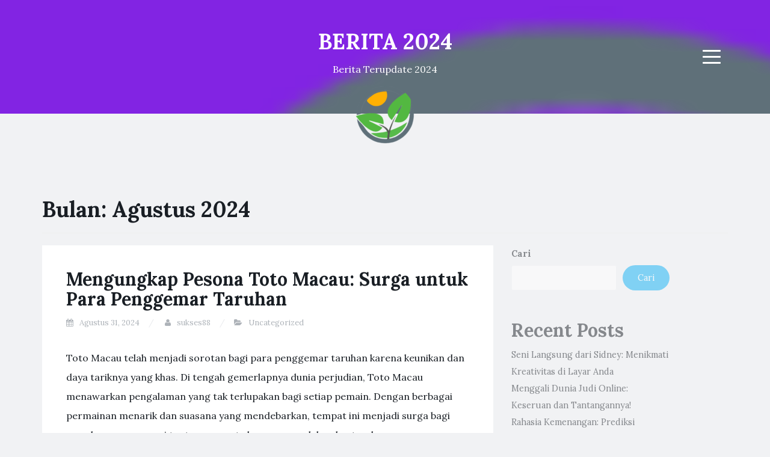

--- FILE ---
content_type: text/html; charset=utf-8
request_url: https://umuccf.org/2024/08/
body_size: 28742
content:
<!DOCTYPE html>
<html lang="id" amp="" data-amp-auto-lightbox-disable transformed="self;v=1" i-amphtml-layout="" i-amphtml-no-boilerplate="">
<head><meta charset="UTF-8"><meta name="viewport" content="width=device-width"><link rel="preconnect" href="https://cdn.ampproject.org"><style amp-runtime="" i-amphtml-version="012512221826001">html{overflow-x:hidden!important}html.i-amphtml-fie{height:100%!important;width:100%!important}html:not([amp4ads]),html:not([amp4ads]) body{height:auto!important}html:not([amp4ads]) body{margin:0!important}body{-webkit-text-size-adjust:100%;-moz-text-size-adjust:100%;-ms-text-size-adjust:100%;text-size-adjust:100%}html.i-amphtml-singledoc.i-amphtml-embedded{-ms-touch-action:pan-y pinch-zoom;touch-action:pan-y pinch-zoom}html.i-amphtml-fie>body,html.i-amphtml-singledoc>body{overflow:visible!important}html.i-amphtml-fie:not(.i-amphtml-inabox)>body,html.i-amphtml-singledoc:not(.i-amphtml-inabox)>body{position:relative!important}html.i-amphtml-ios-embed-legacy>body{overflow-x:hidden!important;overflow-y:auto!important;position:absolute!important}html.i-amphtml-ios-embed{overflow-y:auto!important;position:static}#i-amphtml-wrapper{overflow-x:hidden!important;overflow-y:auto!important;position:absolute!important;top:0!important;left:0!important;right:0!important;bottom:0!important;margin:0!important;display:block!important}html.i-amphtml-ios-embed.i-amphtml-ios-overscroll,html.i-amphtml-ios-embed.i-amphtml-ios-overscroll>#i-amphtml-wrapper{-webkit-overflow-scrolling:touch!important}#i-amphtml-wrapper>body{position:relative!important;border-top:1px solid transparent!important}#i-amphtml-wrapper+body{visibility:visible}#i-amphtml-wrapper+body .i-amphtml-lightbox-element,#i-amphtml-wrapper+body[i-amphtml-lightbox]{visibility:hidden}#i-amphtml-wrapper+body[i-amphtml-lightbox] .i-amphtml-lightbox-element{visibility:visible}#i-amphtml-wrapper.i-amphtml-scroll-disabled,.i-amphtml-scroll-disabled{overflow-x:hidden!important;overflow-y:hidden!important}amp-instagram{padding:54px 0px 0px!important;background-color:#fff}amp-iframe iframe{box-sizing:border-box!important}[amp-access][amp-access-hide]{display:none}[subscriptions-dialog],body:not(.i-amphtml-subs-ready) [subscriptions-action],body:not(.i-amphtml-subs-ready) [subscriptions-section]{display:none!important}amp-experiment,amp-live-list>[update]{display:none}amp-list[resizable-children]>.i-amphtml-loading-container.amp-hidden{display:none!important}amp-list [fetch-error],amp-list[load-more] [load-more-button],amp-list[load-more] [load-more-end],amp-list[load-more] [load-more-failed],amp-list[load-more] [load-more-loading]{display:none}amp-list[diffable] div[role=list]{display:block}amp-story-page,amp-story[standalone]{min-height:1px!important;display:block!important;height:100%!important;margin:0!important;padding:0!important;overflow:hidden!important;width:100%!important}amp-story[standalone]{background-color:#000!important;position:relative!important}amp-story-page{background-color:#757575}amp-story .amp-active>div,amp-story .i-amphtml-loader-background{display:none!important}amp-story-page:not(:first-of-type):not([distance]):not([active]){transform:translateY(1000vh)!important}amp-autocomplete{position:relative!important;display:inline-block!important}amp-autocomplete>input,amp-autocomplete>textarea{padding:0.5rem;border:1px solid rgba(0,0,0,.33)}.i-amphtml-autocomplete-results,amp-autocomplete>input,amp-autocomplete>textarea{font-size:1rem;line-height:1.5rem}[amp-fx^=fly-in]{visibility:hidden}amp-script[nodom],amp-script[sandboxed]{position:fixed!important;top:0!important;width:1px!important;height:1px!important;overflow:hidden!important;visibility:hidden}
/*# sourceURL=/css/ampdoc.css*/[hidden]{display:none!important}.i-amphtml-element{display:inline-block}.i-amphtml-blurry-placeholder{transition:opacity 0.3s cubic-bezier(0.0,0.0,0.2,1)!important;pointer-events:none}[layout=nodisplay]:not(.i-amphtml-element){display:none!important}.i-amphtml-layout-fixed,[layout=fixed][width][height]:not(.i-amphtml-layout-fixed){display:inline-block;position:relative}.i-amphtml-layout-responsive,[layout=responsive][width][height]:not(.i-amphtml-layout-responsive),[width][height][heights]:not([layout]):not(.i-amphtml-layout-responsive),[width][height][sizes]:not(img):not([layout]):not(.i-amphtml-layout-responsive){display:block;position:relative}.i-amphtml-layout-intrinsic,[layout=intrinsic][width][height]:not(.i-amphtml-layout-intrinsic){display:inline-block;position:relative;max-width:100%}.i-amphtml-layout-intrinsic .i-amphtml-sizer{max-width:100%}.i-amphtml-intrinsic-sizer{max-width:100%;display:block!important}.i-amphtml-layout-container,.i-amphtml-layout-fixed-height,[layout=container],[layout=fixed-height][height]:not(.i-amphtml-layout-fixed-height){display:block;position:relative}.i-amphtml-layout-fill,.i-amphtml-layout-fill.i-amphtml-notbuilt,[layout=fill]:not(.i-amphtml-layout-fill),body noscript>*{display:block;overflow:hidden!important;position:absolute;top:0;left:0;bottom:0;right:0}body noscript>*{position:absolute!important;width:100%;height:100%;z-index:2}body noscript{display:inline!important}.i-amphtml-layout-flex-item,[layout=flex-item]:not(.i-amphtml-layout-flex-item){display:block;position:relative;-ms-flex:1 1 auto;flex:1 1 auto}.i-amphtml-layout-fluid{position:relative}.i-amphtml-layout-size-defined{overflow:hidden!important}.i-amphtml-layout-awaiting-size{position:absolute!important;top:auto!important;bottom:auto!important}i-amphtml-sizer{display:block!important}@supports (aspect-ratio:1/1){i-amphtml-sizer.i-amphtml-disable-ar{display:none!important}}.i-amphtml-blurry-placeholder,.i-amphtml-fill-content{display:block;height:0;max-height:100%;max-width:100%;min-height:100%;min-width:100%;width:0;margin:auto}.i-amphtml-layout-size-defined .i-amphtml-fill-content{position:absolute;top:0;left:0;bottom:0;right:0}.i-amphtml-replaced-content,.i-amphtml-screen-reader{padding:0!important;border:none!important}.i-amphtml-screen-reader{position:fixed!important;top:0px!important;left:0px!important;width:4px!important;height:4px!important;opacity:0!important;overflow:hidden!important;margin:0!important;display:block!important;visibility:visible!important}.i-amphtml-screen-reader~.i-amphtml-screen-reader{left:8px!important}.i-amphtml-screen-reader~.i-amphtml-screen-reader~.i-amphtml-screen-reader{left:12px!important}.i-amphtml-screen-reader~.i-amphtml-screen-reader~.i-amphtml-screen-reader~.i-amphtml-screen-reader{left:16px!important}.i-amphtml-unresolved{position:relative;overflow:hidden!important}.i-amphtml-select-disabled{-webkit-user-select:none!important;-ms-user-select:none!important;user-select:none!important}.i-amphtml-notbuilt,[layout]:not(.i-amphtml-element),[width][height][heights]:not([layout]):not(.i-amphtml-element),[width][height][sizes]:not(img):not([layout]):not(.i-amphtml-element){position:relative;overflow:hidden!important;color:transparent!important}.i-amphtml-notbuilt:not(.i-amphtml-layout-container)>*,[layout]:not([layout=container]):not(.i-amphtml-element)>*,[width][height][heights]:not([layout]):not(.i-amphtml-element)>*,[width][height][sizes]:not([layout]):not(.i-amphtml-element)>*{display:none}amp-img:not(.i-amphtml-element)[i-amphtml-ssr]>img.i-amphtml-fill-content{display:block}.i-amphtml-notbuilt:not(.i-amphtml-layout-container),[layout]:not([layout=container]):not(.i-amphtml-element),[width][height][heights]:not([layout]):not(.i-amphtml-element),[width][height][sizes]:not(img):not([layout]):not(.i-amphtml-element){color:transparent!important;line-height:0!important}.i-amphtml-ghost{visibility:hidden!important}.i-amphtml-element>[placeholder],[layout]:not(.i-amphtml-element)>[placeholder],[width][height][heights]:not([layout]):not(.i-amphtml-element)>[placeholder],[width][height][sizes]:not([layout]):not(.i-amphtml-element)>[placeholder]{display:block;line-height:normal}.i-amphtml-element>[placeholder].amp-hidden,.i-amphtml-element>[placeholder].hidden{visibility:hidden}.i-amphtml-element:not(.amp-notsupported)>[fallback],.i-amphtml-layout-container>[placeholder].amp-hidden,.i-amphtml-layout-container>[placeholder].hidden{display:none}.i-amphtml-layout-size-defined>[fallback],.i-amphtml-layout-size-defined>[placeholder]{position:absolute!important;top:0!important;left:0!important;right:0!important;bottom:0!important;z-index:1}amp-img[i-amphtml-ssr]:not(.i-amphtml-element)>[placeholder]{z-index:auto}.i-amphtml-notbuilt>[placeholder]{display:block!important}.i-amphtml-hidden-by-media-query{display:none!important}.i-amphtml-element-error{background:red!important;color:#fff!important;position:relative!important}.i-amphtml-element-error:before{content:attr(error-message)}i-amp-scroll-container,i-amphtml-scroll-container{position:absolute;top:0;left:0;right:0;bottom:0;display:block}i-amp-scroll-container.amp-active,i-amphtml-scroll-container.amp-active{overflow:auto;-webkit-overflow-scrolling:touch}.i-amphtml-loading-container{display:block!important;pointer-events:none;z-index:1}.i-amphtml-notbuilt>.i-amphtml-loading-container{display:block!important}.i-amphtml-loading-container.amp-hidden{visibility:hidden}.i-amphtml-element>[overflow]{cursor:pointer;position:relative;z-index:2;visibility:hidden;display:initial;line-height:normal}.i-amphtml-layout-size-defined>[overflow]{position:absolute}.i-amphtml-element>[overflow].amp-visible{visibility:visible}template{display:none!important}.amp-border-box,.amp-border-box *,.amp-border-box :after,.amp-border-box :before{box-sizing:border-box}amp-pixel{display:none!important}amp-analytics,amp-auto-ads,amp-story-auto-ads{position:fixed!important;top:0!important;width:1px!important;height:1px!important;overflow:hidden!important;visibility:hidden}amp-story{visibility:hidden!important}html.i-amphtml-fie>amp-analytics{position:initial!important}[visible-when-invalid]:not(.visible),form [submit-error],form [submit-success],form [submitting]{display:none}amp-accordion{display:block!important}@media (min-width:1px){:where(amp-accordion>section)>:first-child{margin:0;background-color:#efefef;padding-right:20px;border:1px solid #dfdfdf}:where(amp-accordion>section)>:last-child{margin:0}}amp-accordion>section{float:none!important}amp-accordion>section>*{float:none!important;display:block!important;overflow:hidden!important;position:relative!important}amp-accordion,amp-accordion>section{margin:0}amp-accordion:not(.i-amphtml-built)>section>:last-child{display:none!important}amp-accordion:not(.i-amphtml-built)>section[expanded]>:last-child{display:block!important}
/*# sourceURL=/css/ampshared.css*/</style><meta name="robots" content="max-image-preview:large"><meta name="generator" content="WordPress 6.9"><meta name="generator" content="AMP Plugin v2.5.5; mode=standard"><meta name="msapplication-TileImage" content="https://umuccf.org/wp-content/uploads/2024/03/cropped-cropped-cropped-Kailash-Agro-Favicon-1-270x270.png"><link rel="preconnect" href="https://fonts.gstatic.com/" crossorigin=""><link rel="dns-prefetch" href="//fonts.googleapis.com"><link rel="preload" href="https://umuccf.org/wp-content/themes/blogi/assets/bootstrap/fonts/glyphicons-halflings-regular.eot#iefix" as="font" crossorigin=""><link rel="preload" href="https://umuccf.org/wp-content/themes/blogi/assets/font-awesome/fonts/fontawesome-webfont.eot#iefix&amp;v=4.6.3" as="font" crossorigin=""><link rel="preload" href="https://umuccf.org/wp-includes/fonts/dashicons.eot?99ac726223c749443b642ce33df8b800#iefix" as="font" crossorigin=""><link rel="preconnect" href="https://fonts.gstatic.com" crossorigin=""><link rel="dns-prefetch" href="https://fonts.gstatic.com"><script async="" src="https://cdn.ampproject.org/v0.mjs" type="module" crossorigin="anonymous"></script><script async nomodule src="https://cdn.ampproject.org/v0.js" crossorigin="anonymous"></script><script src="https://cdn.ampproject.org/v0/amp-form-0.1.mjs" async="" custom-element="amp-form" type="module" crossorigin="anonymous"></script><script async nomodule src="https://cdn.ampproject.org/v0/amp-form-0.1.js" crossorigin="anonymous" custom-element="amp-form"></script><link rel="icon" href="https://umuccf.org/wp-content/uploads/2024/03/cropped-cropped-cropped-Kailash-Agro-Favicon-1-32x32.png" sizes="32x32"><link rel="icon" href="https://umuccf.org/wp-content/uploads/2024/03/cropped-cropped-cropped-Kailash-Agro-Favicon-1-192x192.png" sizes="192x192"><link crossorigin="anonymous" rel="stylesheet" id="blogi-google-font-css" href="https://fonts.googleapis.com/css?family=Lora%3A400%2C400i%2C700%2C700i&amp;subset=cyrillic%2Clatin-ext&amp;ver=1.0.7" type="text/css" media="all"><style amp-custom="">amp-img:is([sizes=auto i],[sizes^="auto," i]){contain-intrinsic-size:3000px 1500px}amp-img.amp-wp-enforced-sizes{object-fit:contain}amp-img img,amp-img noscript{image-rendering:inherit;object-fit:inherit;object-position:inherit}.wp-block-archives{box-sizing:border-box}:where(.wp-block-button__link){border-radius:9999px;box-shadow:none;padding:calc(.667em + 2px) calc(1.333em + 2px);text-decoration:none}:root :where(.wp-block-button .wp-block-button__link.is-style-outline),:root :where(.wp-block-button.is-style-outline>.wp-block-button__link){border:2px solid;padding:.667em 1.333em}:root :where(.wp-block-button .wp-block-button__link.is-style-outline:not(.has-text-color)),:root :where(.wp-block-button.is-style-outline>.wp-block-button__link:not(.has-text-color)){color:currentColor}:root :where(.wp-block-button .wp-block-button__link.is-style-outline:not(.has-background)),:root :where(.wp-block-button.is-style-outline>.wp-block-button__link:not(.has-background)){background-color:initial;background-image:none}.wp-block-categories{box-sizing:border-box}:where(.wp-block-columns){margin-bottom:1.75em}:where(.wp-block-columns.has-background){padding:1.25em 2.375em}:where(.wp-block-post-comments input[type=submit]){border:none}:where(.wp-block-cover-image:not(.has-text-color)),:where(.wp-block-cover:not(.has-text-color)){color:#fff}:where(.wp-block-cover-image.is-light:not(.has-text-color)),:where(.wp-block-cover.is-light:not(.has-text-color)){color:#000}:root :where(.wp-block-cover h1:not(.has-text-color)),:root :where(.wp-block-cover h2:not(.has-text-color)),:root :where(.wp-block-cover h3:not(.has-text-color)),:root :where(.wp-block-cover h4:not(.has-text-color)),:root :where(.wp-block-cover h5:not(.has-text-color)),:root :where(.wp-block-cover h6:not(.has-text-color)),:root :where(.wp-block-cover p:not(.has-text-color)){color:inherit}:where(.wp-block-file){margin-bottom:1.5em}:where(.wp-block-file__button){border-radius:2em;display:inline-block;padding:.5em 1em}:where(.wp-block-file__button):where(a):active,:where(.wp-block-file__button):where(a):focus,:where(.wp-block-file__button):where(a):hover,:where(.wp-block-file__button):where(a):visited{box-shadow:none;color:#fff;opacity:.85;text-decoration:none}:where(.wp-block-form-input__input){font-size:1em;margin-bottom:.5em;padding:0 .5em}:where(.wp-block-form-input__input)[type=date],:where(.wp-block-form-input__input)[type=datetime-local],:where(.wp-block-form-input__input)[type=datetime],:where(.wp-block-form-input__input)[type=email],:where(.wp-block-form-input__input)[type=month],:where(.wp-block-form-input__input)[type=number],:where(.wp-block-form-input__input)[type=password],:where(.wp-block-form-input__input)[type=search],:where(.wp-block-form-input__input)[type=tel],:where(.wp-block-form-input__input)[type=text],:where(.wp-block-form-input__input)[type=time],:where(.wp-block-form-input__input)[type=url],:where(.wp-block-form-input__input)[type=week]{border-style:solid;border-width:1px;line-height:2;min-height:2em}.wp-block-group{box-sizing:border-box}:where(.wp-block-group.wp-block-group-is-layout-constrained){position:relative}@keyframes show-content-image{0%{visibility:hidden}99%{visibility:hidden}to{visibility:visible}}@keyframes turn-on-visibility{0%{opacity:0}to{opacity:1}}@keyframes turn-off-visibility{0%{opacity:1;visibility:visible}99%{opacity:0;visibility:visible}to{opacity:0;visibility:hidden}}@keyframes lightbox-zoom-in{0%{transform:translate(calc(( -100vw + var(--wp--lightbox-scrollbar-width) ) / 2 + var(--wp--lightbox-initial-left-position)),calc(-50vh + var(--wp--lightbox-initial-top-position))) scale(var(--wp--lightbox-scale))}to{transform:translate(-50%,-50%) scale(1)}}@keyframes lightbox-zoom-out{0%{transform:translate(-50%,-50%) scale(1);visibility:visible}99%{visibility:visible}to{transform:translate(calc(( -100vw + var(--wp--lightbox-scrollbar-width) ) / 2 + var(--wp--lightbox-initial-left-position)),calc(-50vh + var(--wp--lightbox-initial-top-position))) scale(var(--wp--lightbox-scale));visibility:hidden}}ol.wp-block-latest-comments{box-sizing:border-box;margin-left:0}:where(.wp-block-latest-comments:not([data-amp-original-style*=line-height] .wp-block-latest-comments__comment)){line-height:1.1}:where(.wp-block-latest-comments:not([data-amp-original-style*=line-height] .wp-block-latest-comments__comment-excerpt p)){line-height:1.8}.wp-block-latest-comments .wp-block-latest-comments{padding-left:0}.wp-block-latest-comments__comment{list-style:none;margin-bottom:1em}.wp-block-latest-comments[class*=-font-size] a{font-size:inherit}.wp-block-latest-posts{box-sizing:border-box}.wp-block-latest-posts.wp-block-latest-posts__list{list-style:none}.wp-block-latest-posts.wp-block-latest-posts__list li{clear:both;overflow-wrap:break-word}:root :where(.wp-block-latest-posts.is-grid){padding:0}:root :where(.wp-block-latest-posts.wp-block-latest-posts__list){padding-left:0}ol,ul{box-sizing:border-box}:root :where(.wp-block-list.has-background){padding:1.25em 2.375em}:where(.wp-block-navigation.has-background .wp-block-navigation-item a:not(.wp-element-button)),:where(.wp-block-navigation.has-background .wp-block-navigation-submenu a:not(.wp-element-button)){padding:.5em 1em}:where(.wp-block-navigation .wp-block-navigation__submenu-container .wp-block-navigation-item a:not(.wp-element-button)),:where(.wp-block-navigation .wp-block-navigation__submenu-container .wp-block-navigation-submenu a:not(.wp-element-button)),:where(.wp-block-navigation .wp-block-navigation__submenu-container .wp-block-navigation-submenu button.wp-block-navigation-item__content),:where(.wp-block-navigation .wp-block-navigation__submenu-container .wp-block-pages-list__item button.wp-block-navigation-item__content){padding:.5em 1em}@keyframes overlay-menu__fade-in-animation{0%{opacity:0;transform:translateY(.5em)}to{opacity:1;transform:translateY(0)}}:root :where(p.has-background){padding:1.25em 2.375em}:where(p.has-text-color:not(.has-link-color)) a{color:inherit}:where(.wp-block-post-comments-form input:not([type=submit])),:where(.wp-block-post-comments-form textarea){border:1px solid #949494;font-family:inherit;font-size:1em}:where(.wp-block-post-comments-form input:where(:not([type=submit]):not([type=checkbox]))),:where(.wp-block-post-comments-form textarea){padding:calc(.667em + 2px)}:where(.wp-block-post-excerpt){box-sizing:border-box;margin-bottom:var(--wp--style--block-gap);margin-top:var(--wp--style--block-gap)}:where(.wp-block-preformatted.has-background){padding:1.25em 2.375em}.wp-block-search__button{margin-left:10px;word-break:normal}:where(.wp-block-search__button){border:1px solid #ccc;padding:6px 10px}.wp-block-search__inside-wrapper{display:flex;flex:auto;flex-wrap:nowrap;max-width:100%}.wp-block-search__label{width:100%}:where(.wp-block-search__input){appearance:none;border:1px solid #949494;flex-grow:1;font-family:inherit;font-size:inherit;font-style:inherit;font-weight:inherit;letter-spacing:inherit;line-height:inherit;margin-left:0;margin-right:0;min-width:3rem;padding:8px;text-transform:inherit}:where(.wp-block-search__input):not(#_#_#_#_#_#_#_){text-decoration:unset}:where(.wp-block-search__button-inside .wp-block-search__inside-wrapper){background-color:#fff;border:1px solid #949494;box-sizing:border-box;padding:4px}:where(.wp-block-search__button-inside .wp-block-search__inside-wrapper) .wp-block-search__input{border:none;border-radius:0;padding:0 4px}:where(.wp-block-search__button-inside .wp-block-search__inside-wrapper) .wp-block-search__input:focus{outline:none}:where(.wp-block-search__button-inside .wp-block-search__inside-wrapper) :where(.wp-block-search__button){padding:4px 8px}:root :where(.wp-block-separator.is-style-dots){height:auto;line-height:1;text-align:center}:root :where(.wp-block-separator.is-style-dots):before{color:currentColor;content:"···";font-family:serif;font-size:1.5em;letter-spacing:2em;padding-left:2em}:root :where(.wp-block-site-logo.is-style-rounded){border-radius:9999px}:root :where(.wp-block-social-links .wp-social-link a){padding:.25em}:root :where(.wp-block-social-links.is-style-logos-only .wp-social-link a){padding:0}:root :where(.wp-block-social-links.is-style-pill-shape .wp-social-link a){padding-left:.6666666667em;padding-right:.6666666667em}:root :where(.wp-block-tag-cloud.is-style-outline){display:flex;flex-wrap:wrap;gap:1ch}:root :where(.wp-block-tag-cloud.is-style-outline a){border:1px solid;margin-right:0;padding:1ch 2ch}:root :where(.wp-block-tag-cloud.is-style-outline a):not(#_#_#_#_#_#_#_#_){font-size:unset;text-decoration:none}:root :where(.wp-block-table-of-contents){box-sizing:border-box}:where(.wp-block-term-description){box-sizing:border-box;margin-bottom:var(--wp--style--block-gap);margin-top:var(--wp--style--block-gap)}:where(pre.wp-block-verse){font-family:inherit}.entry-content{counter-reset:footnotes}:root{--wp-block-synced-color:#7a00df;--wp-block-synced-color--rgb:122,0,223;--wp-bound-block-color:var(--wp-block-synced-color);--wp-editor-canvas-background:#ddd;--wp-admin-theme-color:#007cba;--wp-admin-theme-color--rgb:0,124,186;--wp-admin-theme-color-darker-10:#006ba1;--wp-admin-theme-color-darker-10--rgb:0,107,160.5;--wp-admin-theme-color-darker-20:#005a87;--wp-admin-theme-color-darker-20--rgb:0,90,135;--wp-admin-border-width-focus:2px}@media (min-resolution:192dpi){:root{--wp-admin-border-width-focus:1.5px}}.wp-element-button{cursor:pointer}:root{--wp--preset--font-size--normal:16px;--wp--preset--font-size--huge:42px}.screen-reader-text{border:0;clip-path:inset(50%);height:1px;margin:-1px;overflow:hidden;padding:0;position:absolute;width:1px}.screen-reader-text:not(#_#_#_#_#_#_#_){word-wrap:normal}.screen-reader-text:focus{background-color:#ddd;clip-path:none;color:#444;display:block;font-size:1em;height:auto;left:5px;line-height:normal;padding:15px 23px 14px;text-decoration:none;top:5px;width:auto;z-index:100000}html :where(.has-border-color){border-style:solid}html :where([data-amp-original-style*=border-top-color]){border-top-style:solid}html :where([data-amp-original-style*=border-right-color]){border-right-style:solid}html :where([data-amp-original-style*=border-bottom-color]){border-bottom-style:solid}html :where([data-amp-original-style*=border-left-color]){border-left-style:solid}html :where([data-amp-original-style*=border-width]){border-style:solid}html :where([data-amp-original-style*=border-top-width]){border-top-style:solid}html :where([data-amp-original-style*=border-right-width]){border-right-style:solid}html :where([data-amp-original-style*=border-bottom-width]){border-bottom-style:solid}html :where([data-amp-original-style*=border-left-width]){border-left-style:solid}html :where(amp-img[class*=wp-image-]),html :where(amp-anim[class*=wp-image-]){height:auto;max-width:100%}:where(figure){margin:0 0 1em}html :where(.is-position-sticky){--wp-admin--admin-bar--position-offset:var(--wp-admin--admin-bar--height,0px)}@media screen and (max-width:600px){html :where(.is-position-sticky){--wp-admin--admin-bar--position-offset:0px}}.wp-block-archives{box-sizing:border-box}.wp-block-categories{box-sizing:border-box}ol.wp-block-latest-comments{box-sizing:border-box;margin-left:0}:where(.wp-block-latest-comments:not([data-amp-original-style*=line-height] .wp-block-latest-comments__comment)){line-height:1.1}:where(.wp-block-latest-comments:not([data-amp-original-style*=line-height] .wp-block-latest-comments__comment-excerpt p)){line-height:1.8}.wp-block-latest-comments .wp-block-latest-comments{padding-left:0}.wp-block-latest-comments__comment{list-style:none;margin-bottom:1em}.wp-block-latest-comments[class*=-font-size] a{font-size:inherit}.wp-block-latest-posts{box-sizing:border-box}.wp-block-latest-posts.wp-block-latest-posts__list{list-style:none}.wp-block-latest-posts.wp-block-latest-posts__list li{clear:both;overflow-wrap:break-word}:root :where(.wp-block-latest-posts.is-grid){padding:0}:root :where(.wp-block-latest-posts.wp-block-latest-posts__list){padding-left:0}.wp-block-search__button{margin-left:10px;word-break:normal}:where(.wp-block-search__button){border:1px solid #ccc;padding:6px 10px}.wp-block-search__inside-wrapper{display:flex;flex:auto;flex-wrap:nowrap;max-width:100%}.wp-block-search__label{width:100%}:where(.wp-block-search__input){appearance:none;border:1px solid #949494;flex-grow:1;font-family:inherit;font-size:inherit;font-style:inherit;font-weight:inherit;letter-spacing:inherit;line-height:inherit;margin-left:0;margin-right:0;min-width:3rem;padding:8px;text-transform:inherit}:where(.wp-block-search__input):not(#_#_#_#_#_#_#_){text-decoration:unset}:where(.wp-block-search__button-inside .wp-block-search__inside-wrapper){background-color:#fff;border:1px solid #949494;box-sizing:border-box;padding:4px}:where(.wp-block-search__button-inside .wp-block-search__inside-wrapper) .wp-block-search__input{border:none;border-radius:0;padding:0 4px}:where(.wp-block-search__button-inside .wp-block-search__inside-wrapper) .wp-block-search__input:focus{outline:none}:where(.wp-block-search__button-inside .wp-block-search__inside-wrapper) :where(.wp-block-search__button){padding:4px 8px}.wp-block-group{box-sizing:border-box}:where(.wp-block-group.wp-block-group-is-layout-constrained){position:relative}:root :where(p.has-background){padding:1.25em 2.375em}:where(p.has-text-color:not(.has-link-color)) a{color:inherit}:root{--wp--preset--aspect-ratio--square:1;--wp--preset--aspect-ratio--4-3:4/3;--wp--preset--aspect-ratio--3-4:3/4;--wp--preset--aspect-ratio--3-2:3/2;--wp--preset--aspect-ratio--2-3:2/3;--wp--preset--aspect-ratio--16-9:16/9;--wp--preset--aspect-ratio--9-16:9/16;--wp--preset--color--black:#000;--wp--preset--color--cyan-bluish-gray:#abb8c3;--wp--preset--color--white:#fff;--wp--preset--color--pale-pink:#f78da7;--wp--preset--color--vivid-red:#cf2e2e;--wp--preset--color--luminous-vivid-orange:#ff6900;--wp--preset--color--luminous-vivid-amber:#fcb900;--wp--preset--color--light-green-cyan:#7bdcb5;--wp--preset--color--vivid-green-cyan:#00d084;--wp--preset--color--pale-cyan-blue:#8ed1fc;--wp--preset--color--vivid-cyan-blue:#0693e3;--wp--preset--color--vivid-purple:#9b51e0;--wp--preset--gradient--vivid-cyan-blue-to-vivid-purple:linear-gradient(135deg,#0693e3 0%,#9b51e0 100%);--wp--preset--gradient--light-green-cyan-to-vivid-green-cyan:linear-gradient(135deg,#7adcb4 0%,#00d082 100%);--wp--preset--gradient--luminous-vivid-amber-to-luminous-vivid-orange:linear-gradient(135deg,#fcb900 0%,#ff6900 100%);--wp--preset--gradient--luminous-vivid-orange-to-vivid-red:linear-gradient(135deg,#ff6900 0%,#cf2e2e 100%);--wp--preset--gradient--very-light-gray-to-cyan-bluish-gray:linear-gradient(135deg,#eee 0%,#a9b8c3 100%);--wp--preset--gradient--cool-to-warm-spectrum:linear-gradient(135deg,#4aeadc 0%,#9778d1 20%,#cf2aba 40%,#ee2c82 60%,#fb6962 80%,#fef84c 100%);--wp--preset--gradient--blush-light-purple:linear-gradient(135deg,#ffceec 0%,#9896f0 100%);--wp--preset--gradient--blush-bordeaux:linear-gradient(135deg,#fecda5 0%,#fe2d2d 50%,#6b003e 100%);--wp--preset--gradient--luminous-dusk:linear-gradient(135deg,#ffcb70 0%,#c751c0 50%,#4158d0 100%);--wp--preset--gradient--pale-ocean:linear-gradient(135deg,#fff5cb 0%,#b6e3d4 50%,#33a7b5 100%);--wp--preset--gradient--electric-grass:linear-gradient(135deg,#caf880 0%,#71ce7e 100%);--wp--preset--gradient--midnight:linear-gradient(135deg,#020381 0%,#2874fc 100%);--wp--preset--font-size--small:13px;--wp--preset--font-size--medium:20px;--wp--preset--font-size--large:36px;--wp--preset--font-size--x-large:42px;--wp--preset--spacing--20:.44rem;--wp--preset--spacing--30:.67rem;--wp--preset--spacing--40:1rem;--wp--preset--spacing--50:1.5rem;--wp--preset--spacing--60:2.25rem;--wp--preset--spacing--70:3.38rem;--wp--preset--spacing--80:5.06rem;--wp--preset--shadow--natural:6px 6px 9px rgba(0,0,0,.2);--wp--preset--shadow--deep:12px 12px 50px rgba(0,0,0,.4);--wp--preset--shadow--sharp:6px 6px 0px rgba(0,0,0,.2);--wp--preset--shadow--outlined:6px 6px 0px -3px #fff,6px 6px #000;--wp--preset--shadow--crisp:6px 6px 0px #000}:where(.is-layout-flex){gap:.5em}:where(.is-layout-grid){gap:.5em}:where(.wp-block-columns.is-layout-flex){gap:2em}:where(.wp-block-columns.is-layout-grid){gap:2em}:where(.wp-block-post-template.is-layout-flex){gap:1.25em}:where(.wp-block-post-template.is-layout-grid){gap:1.25em}@font-face{font-family:dashicons;src:url("https://umuccf.org/wp-includes/fonts/dashicons.eot?99ac726223c749443b642ce33df8b800");src:url("https://umuccf.org/wp-includes/fonts/dashicons.eot?99ac726223c749443b642ce33df8b800#iefix") format("embedded-opentype"),url("https://umuccf.org/wp-includes/fonts/dashicons.woff") format("woff"),url("https://umuccf.org/wp-includes/fonts/dashicons.ttf?99ac726223c749443b642ce33df8b800") format("truetype");font-weight:400;font-style:normal}html{--wp-admin--admin-bar--height:32px;scroll-padding-top:var(--wp-admin--admin-bar--height)}@media screen and (max-width:782px){html{--wp-admin--admin-bar--height:46px}}html{font-family:sans-serif;-webkit-text-size-adjust:100%;-ms-text-size-adjust:100%}body{margin:0}article,aside,footer,header,main,nav,section{display:block}[hidden]{display:none}a{background-color:transparent}a:active,a:hover{outline:0}h1{margin:.67em 0;font-size:2em}amp-img{border:0}button,input{margin:0;font:inherit;color:inherit}button{overflow:visible}button{text-transform:none}button,html input[type=button],input[type=reset],input[type=submit]{-webkit-appearance:button;cursor:pointer}button[disabled],html input[disabled]{cursor:default}button::-moz-focus-inner,input::-moz-focus-inner{padding:0;border:0}input{line-height:normal}input[type=checkbox],input[type=radio]{-webkit-box-sizing:border-box;-moz-box-sizing:border-box;box-sizing:border-box;padding:0}input[type=number]::-webkit-inner-spin-button,input[type=number]::-webkit-outer-spin-button{height:auto}input[type=search]{-webkit-box-sizing:content-box;-moz-box-sizing:content-box;box-sizing:content-box;-webkit-appearance:textfield}input[type=search]::-webkit-search-cancel-button,input[type=search]::-webkit-search-decoration{-webkit-appearance:none}@media print{*:not(#_#_#_#_#_#_),:after:not(#_#_#_#_#_#_#_#_),:before:not(#_#_#_#_#_#_#_#_){color:#000;text-shadow:none;background:0 0;-webkit-box-shadow:none;box-shadow:none}a,a:visited{text-decoration:underline}a[href]:after{content:" (" attr(href) ")"}a[href^="javascript:"]:after,a[href^="#"]:after{content:""}amp-img{page-break-inside:avoid}amp-img:not(#_#_#_#_#_#_#_#_){max-width:100%}h2,h3,p{orphans:3;widows:3}h2,h3{page-break-after:avoid}}@font-face{font-family:"Glyphicons Halflings";src:url("https://umuccf.org/wp-content/themes/blogi/assets/bootstrap/fonts/glyphicons-halflings-regular.eot");src:url("https://umuccf.org/wp-content/themes/blogi/assets/bootstrap/fonts/glyphicons-halflings-regular.eot#iefix") format("embedded-opentype"),url("https://umuccf.org/wp-content/themes/blogi/assets/bootstrap/fonts/glyphicons-halflings-regular.woff2") format("woff2"),url("https://umuccf.org/wp-content/themes/blogi/assets/bootstrap/fonts/glyphicons-halflings-regular.woff") format("woff"),url("https://umuccf.org/wp-content/themes/blogi/assets/bootstrap/fonts/glyphicons-halflings-regular.ttf") format("truetype"),url("https://umuccf.org/wp-content/themes/blogi/assets/bootstrap/fonts/glyphicons-halflings-regular.svg#glyphicons_halflingsregular") format("svg")}*{-webkit-box-sizing:border-box;-moz-box-sizing:border-box;box-sizing:border-box}:after,:before{-webkit-box-sizing:border-box;-moz-box-sizing:border-box;box-sizing:border-box}html{font-size:10px;-webkit-tap-highlight-color:rgba(0,0,0,0)}body{font-family:"Helvetica Neue",Helvetica,Arial,sans-serif;font-size:14px;line-height:1.42857143;color:#333;background-color:#fff}button,input{font-family:inherit;font-size:inherit;line-height:inherit}a{color:#337ab7;text-decoration:none}a:focus,a:hover{color:#23527c;text-decoration:underline}a:focus{outline:5px auto -webkit-focus-ring-color;outline-offset:-2px}amp-img{vertical-align:middle}.sr-only{position:absolute;width:1px;height:1px;padding:0;margin:-1px;overflow:hidden;clip:rect(0,0,0,0);border:0}[role=button]{cursor:pointer}h1,h2,h3{font-family:inherit;font-weight:500;line-height:1.1;color:inherit}h1,h2,h3{margin-top:20px;margin-bottom:10px}h1{font-size:36px}h2{font-size:30px}h3{font-size:24px}p{margin:0 0 10px}.text-center{text-align:center}.page-header{padding-bottom:9px;margin:40px 0 20px;border-bottom:1px solid #eee}ol,ul{margin-top:0;margin-bottom:10px}ol ol,ol ul,ul ol,ul ul{margin-bottom:0}.container{padding-right:15px;padding-left:15px;margin-right:auto;margin-left:auto}@media (min-width:768px){.container{width:750px}}@media (min-width:992px){.container{width:970px}}@media (min-width:1200px){.container{width:1170px}}.row{margin-right:-15px;margin-left:-15px}.col-md-12,.col-md-3,.col-md-4,.col-md-8,.col-sm-4,.col-xs-3,.col-xs-6{position:relative;min-height:1px;padding-right:15px;padding-left:15px}.col-xs-3,.col-xs-6{float:left}.col-xs-6{width:50%}.col-xs-3{width:25%}@media (min-width:768px){.col-sm-4{float:left}.col-sm-4{width:33.33333333%}}@media (min-width:992px){.col-md-12,.col-md-3,.col-md-4,.col-md-8{float:left}.col-md-12{width:100%}.col-md-8{width:66.66666667%}.col-md-4{width:33.33333333%}.col-md-3{width:25%}}label{display:inline-block;max-width:100%;margin-bottom:5px;font-weight:700}input[type=search]{-webkit-box-sizing:border-box;-moz-box-sizing:border-box;box-sizing:border-box}input[type=checkbox],input[type=radio]{margin:4px 0 0;margin-top:1px \9;line-height:normal}input[type=file]{display:block}input[type=range]{display:block;width:100%}input[type=file]:focus,input[type=checkbox]:focus,input[type=radio]:focus{outline:5px auto -webkit-focus-ring-color;outline-offset:-2px}input[type=search]{-webkit-appearance:none}input[type=checkbox][disabled],input[type=radio][disabled]{cursor:not-allowed}@-webkit-keyframes progress-bar-stripes{from{background-position:40px 0}to{background-position:0 0}}@-o-keyframes progress-bar-stripes{from{background-position:40px 0}to{background-position:0 0}}@keyframes progress-bar-stripes{from{background-position:40px 0}to{background-position:0 0}}.clearfix:after,.clearfix:before,.container:after,.container:before,.row:after,.row:before{display:table;content:" "}.clearfix:after,.container:after,.row:after{clear:both}@font-face{font-family:"FontAwesome";src:url("https://umuccf.org/wp-content/themes/blogi/assets/font-awesome/fonts/fontawesome-webfont.eot?v=4.6.3");src:url("https://umuccf.org/wp-content/themes/blogi/assets/font-awesome/fonts/fontawesome-webfont.eot#iefix&v=4.6.3") format("embedded-opentype"),url("https://umuccf.org/wp-content/themes/blogi/assets/font-awesome/fonts/fontawesome-webfont.woff2?v=4.6.3") format("woff2"),url("https://umuccf.org/wp-content/themes/blogi/assets/font-awesome/fonts/fontawesome-webfont.woff?v=4.6.3") format("woff"),url("https://umuccf.org/wp-content/themes/blogi/assets/font-awesome/fonts/fontawesome-webfont.ttf?v=4.6.3") format("truetype"),url("https://umuccf.org/wp-content/themes/blogi/assets/font-awesome/fonts/fontawesome-webfont.svg?v=4.6.3#fontawesomeregular") format("svg");font-weight:normal;font-style:normal}.fa{display:inline-block;font:normal normal normal 14px/1 FontAwesome;font-size:inherit;text-rendering:auto;-webkit-font-smoothing:antialiased;-moz-osx-font-smoothing:grayscale}@-webkit-keyframes fa-spin{0%{-webkit-transform:rotate(0deg);transform:rotate(0deg)}100%{-webkit-transform:rotate(359deg);transform:rotate(359deg)}}@keyframes fa-spin{0%{-webkit-transform:rotate(0deg);transform:rotate(0deg)}100%{-webkit-transform:rotate(359deg);transform:rotate(359deg)}}.fa-user:before{content:""}.fa-calendar:before{content:""}.fa-folder-open:before{content:""}.sr-only{position:absolute;width:1px;height:1px;padding:0;margin:-1px;overflow:hidden;clip:rect(0,0,0,0);border:0}html{font-size:16px}body{font-family:"Lora",serif;color:#191e24;font-size:14px;font-size:1rem;line-height:2;background-color:#f1f2f4}p{margin:0 0 28px}amp-img{max-width:100%;height:auto}h1,h2,h3{font-weight:700}input[type=text],input[type=password],input[type=search],input[type=email],input[type=url]{display:block;width:100%;padding:10px 12px;font-size:14px;line-height:1.42857143;color:#555;background-color:#fff;background-image:none;border:1px solid #f1f2f4;border-radius:3px;box-shadow:none;-webkit-transition:border-color ease-in-out .15s,box-shadow ease-in-out .15s;transition:border-color ease-in-out .15s,box-shadow ease-in-out .15s}input[type=text]:not(#_#_#_#_#_#_#_#_),input[type=password]:not(#_#_#_#_#_#_#_#_),input[type=search]:not(#_#_#_#_#_#_#_#_),input[type=email]:not(#_#_#_#_#_#_#_#_),input[type=url]:not(#_#_#_#_#_#_#_#_){outline:none}input[type=text]:focus,input[type=password]:focus,input[type=search]:focus,input[type=email]:focus,input[type=url]:focus{border-color:#0fb1f5}input[type=button],input[type=submit],button{background-color:#0fb1f5;color:#fff;border:none;padding:6px 25px;border-radius:30px;-webkit-transition:all .3s;transition:all .3s}input[type=button]:hover,input[type=submit]:hover,button:hover{color:#fff;background-color:#0890c9}a{color:#0fb1f5;-webkit-transition:all .3s;transition:all .3s}a:not(#_#_#_#_#_#_#_#_){text-decoration:none}a:hover{color:#191e24}.screen-reader-text{display:none}.site-header{background-color:#263340;color:#fff;padding:30px 0;position:relative}.site-header a{color:#fff}.site-header .social-header{margin:0;padding:39px 0;list-style:none}.site-header .social-header li{display:inline-block;float:left;margin-right:10px}.site-header .social-header li a{display:block;font-size:14px;width:50px;height:50px;line-height:50px;border-radius:50%;text-align:center;background-color:rgba(0,0,0,.2);-webkit-transform:scale(1);transform:scale(1);opacity:1;-webkit-transition:all .3s;transition:all .3s}.site-header .row{position:relative}.site-header .menu-col{position:static}.site-header .site-branding{position:relative}.site-header .site-branding h1.site-title{opacity:1;-webkit-transform:translateY(0px);transform:translateY(0px);-webkit-transition:all .3s;transition:all .3s}.site-header .site-branding p.site-description{opacity:1;-webkit-transform:translateY(0px);transform:translateY(0px);-webkit-transition:all .3s;transition:all .3s}.site-header .site-branding .custom-logo-link{display:block;border-radius:50%;position:absolute;left:50%;bottom:-110px;margin-left:-50px;opacity:1;-webkit-transform:scale(1);transform:scale(1);-webkit-transition:all .3s;transition:all .3s}.site-header .site-branding .custom-logo-link amp-img{border-radius:50%}.main-navigation .menu-toggle{background-color:transparent;border-width:0;padding:12px;border-radius:2px;-webkit-transition:all .3s;transition:all .3s;float:right;margin-top:41px}.main-navigation .menu-toggle:not(#_#_#_#_#_#_#_){outline:none}.main-navigation .menu-toggle:hover{background-color:rgba(255,255,255,.1)}.main-navigation .menu-toggle .icon-bar{display:block;width:30px;height:3px;border-radius:1px;background-color:#fff}.main-navigation .menu-toggle .icon-bar + .icon-bar{margin-top:7px}.main-navigation div.menu{display:block;position:absolute;top:46px;right:90px;z-index:999;visibility:hidden;opacity:0;-webkit-transition:all .3s;transition:all .3s}.main-navigation div.menu ul{margin:0;padding:0;list-style:none;content:"";display:table}.main-navigation div.menu ul li{display:inline-block;position:relative}.main-navigation div.menu ul li a{display:block;padding:2px 25px;border-radius:30px}.main-navigation div.menu ul li a:hover{background-color:rgba(255,255,255,.1)}.main-navigation div.menu > ul > li > ul{min-width:210px;position:absolute;top:100%;left:0;z-index:9;background-color:#fff;box-shadow:0 0 5px rgba(0,0,0,.2);opacity:0;visibility:hidden;-webkit-transition:all .5s;transition:all .5s}.main-navigation div.menu > ul > li > ul > li{display:block}.main-navigation div.menu > ul > li > ul > li a{color:#191e24;font-size:12.6px;font-size:.9rem;padding:7px 25px;display:block;border-radius:0}.main-navigation div.menu > ul > li > ul > li a:hover{background-color:#0fb1f5;color:#fff}.main-navigation div.menu > ul > li > ul > li ul{min-width:210px;position:absolute;top:0;left:100%;background-color:#fff;box-shadow:0 0 5px rgba(0,0,0,.2);opacity:0;visibility:hidden;-webkit-transition:all .5s;transition:all .5s}.main-navigation div.menu > ul > li > ul > li ul li{display:block}.main-navigation div.menu > ul > li > ul > li:hover > ul{visibility:visible;opacity:1}.main-navigation div.menu > ul > li:hover > ul{visibility:visible;opacity:1}.site-content{padding:100px 0}article.post{padding:40px;background-color:#fff;margin-bottom:30px;position:relative}article.post .entry-title{margin-top:0;-ms-word-wrap:break-word;word-wrap:break-word}article.post .entry-title a{color:#191e24}article.post .entry-content ul,article.post .entry-content ol{margin-bottom:28px}article.post .entry-content ul ul,article.post .entry-content ol ul,article.post .entry-content ul ol,article.post .entry-content ol ol{margin-bottom:10px}article.post .entry-meta,article.post .entry-footer{color:#adb2b8;font-size:11.2px;font-size:.8rem;margin-bottom:30px}article.post .entry-meta a,article.post .entry-footer a{color:#adb2b8}article.post .entry-meta a:hover,article.post .entry-footer a:hover{color:#0fb1f5}article.post .entry-meta > span i,article.post .entry-footer > span i{margin-right:7px}article.post .entry-meta > span:after,article.post .entry-footer > span:after{content:"/";padding:0 15px;color:#e7e9ec}article.post .entry-meta > span:last-child:after,article.post .entry-footer > span:last-child:after{display:none}article.post .entry-footer{margin-bottom:0;padding:3px 140px 3px 0}.widget{font-size:12.6px;font-size:.9rem;color:#191e24;margin-bottom:50px;opacity:.5;-webkit-transition:all .3s;transition:all .3s}.widget:hover{opacity:1}.widget a{color:#191e24}.widget a:hover{color:#0fb1f5}.widget ul{margin:0;padding:0;list-style:none}.site-footer{text-align:center;background-color:#1d2630;padding:30px 0;color:#77828d}.site-footer a{color:#9ea6ae}.site-footer a:hover{color:#fff}@media (max-width: 767px){.site-header .social-header li a{width:40px;height:40px;line-height:40px}}@media (max-width: 538px){.site-header .social-header{padding-top:0;padding-bottom:0}.site-header .social-header li a{width:50px;height:50px;line-height:50px}}.site-title a,.site-description{color:ffffff}.site-header{background-color:#8224e3;background-image:url("http://umuccf.org/wp-content/uploads/2024/03/cropped-cropped-cropped-Kailash-Agro-Favicon.png")}

/*# sourceURL=amp-custom.css */</style><link rel="profile" href="http://gmpg.org/xfn/11"><link rel="pingback" href="https://umuccf.org/xmlrpc.php"><link rel="alternate" type="application/rss+xml" title="BERITA 2024 » Feed" href="https://umuccf.org/feed/"><link rel="https://api.w.org/" href="https://umuccf.org/wp-json/"><link rel="EditURI" type="application/rsd+xml" title="RSD" href="https://umuccf.org/xmlrpc.php?rsd"><link rel="apple-touch-icon" href="https://umuccf.org/wp-content/uploads/2024/03/cropped-cropped-cropped-Kailash-Agro-Favicon-1-180x180.png"><title>Agustus 2024 – BERITA 2024</title><link rel="canonical" href="https://umuccf.org/2024/08/"><script type="application/ld+json">{"@context":"http://schema.org","publisher":{"@type":"Organization","name":"BERITA 2024","logo":{"@type":"ImageObject","url":"https://umuccf.org/wp-content/uploads/2024/03/cropped-cropped-Kailash-Agro-Favicon.png"}},"@type":"CollectionPage"}</script></head>

<body class="archive date wp-custom-logo wp-theme-blogi hfeed">
<div id="page" class="site">
	<a class="skip-link screen-reader-text" href="#content">Skip to content</a>

	<header id="masthead" class="site-header" role="banner">
		<div class="container">
			<div class="row">
				<div class="col-md-4 col-sm-4 col-xs-3">
					<ul class="social-header clearfix">
																																			</ul>
				</div>
				<div class="col-md-4 col-sm-4 col-xs-6">
					<div class="site-branding text-center">
						<h1 class="site-title"><a href="https://umuccf.org/" rel="home">BERITA 2024</a></h1>
						<p class="site-description">Berita Terupdate 2024</p>
						<a href="https://umuccf.org/" class="custom-logo-link" rel="home"><amp-img noloading="" width="100" height="100" src="https://umuccf.org/wp-content/uploads/2024/03/cropped-cropped-Kailash-Agro-Favicon.png" class="custom-logo amp-wp-enforced-sizes i-amphtml-layout-intrinsic i-amphtml-layout-size-defined" alt="BERITA 2024" data-hero-candidate="" layout="intrinsic" data-hero i-amphtml-ssr i-amphtml-layout="intrinsic"><i-amphtml-sizer slot="i-amphtml-svc" class="i-amphtml-sizer"><img alt="" aria-hidden="true" class="i-amphtml-intrinsic-sizer" role="presentation" src="[data-uri]"></i-amphtml-sizer><img class="i-amphtml-fill-content i-amphtml-replaced-content" decoding="async" alt="BERITA 2024" src="https://umuccf.org/wp-content/uploads/2024/03/cropped-cropped-Kailash-Agro-Favicon.png"></amp-img></a>					</div>
				</div>
				<div class="col-md-4 col-sm-4 col-xs-3 menu-col">
					<nav id="site-navigation" class="main-navigation" role="navigation">
						<button class="menu-toggle" aria-controls="primary-menu" aria-expanded="false">
							<span class="sr-only">Menu</span>
							<span class="icon-bar"></span>
							<span class="icon-bar"></span>
							<span class="icon-bar"></span>
						</button>
						<div id="primary-menu" class="menu"><ul>
<li class="page_item page-item-2"><a href="https://umuccf.org/sample-page/">Sample Page</a></li>
</ul></div>
					</nav>
				</div>
			</div>
		</div>
	</header>

	<div id="content" class="site-content">
<div class="container">
	<div class="row">
		<div class="col-md-12">
			<header class="page-header">
				<h1 class="page-title">Bulan: <span>Agustus 2024</span></h1>			</header>
		</div>
		<div id="primary" class="content-area col-md-8">
			<main id="main" class="site-main" role="main">

							
					
<article id="post-413" class="post-413 post type-post status-publish format-standard hentry category-uncategorized">
		<header class="entry-header">
		<h2 class="entry-title"><a href="https://umuccf.org/mengungkap-pesona-toto-macau-surga-untuk-para-penggemar-taruhan/" rel="bookmark">Mengungkap Pesona Toto Macau: Surga untuk Para Penggemar Taruhan</a></h2>
				<div class="entry-meta">
			<span class="posted-on"><i class="fa fa-calendar"></i> <a href="https://umuccf.org/mengungkap-pesona-toto-macau-surga-untuk-para-penggemar-taruhan/" rel="bookmark"><time class="entry-date published updated" datetime="2024-08-31T23:59:05+07:00">Agustus 31, 2024</time></a></span> <span class="byline"><i class="fa fa-user"></i> <span class="author vcard"><a class="url fn n" href="https://umuccf.org/author/sukses88/">sukses88</a></span></span><span class="posted-in"><i class="fa fa-folder-open"></i> <a href="https://umuccf.org/category/uncategorized/" rel="category tag">Uncategorized</a></span>		</div>
					</header>

	<div class="entry-content">
		<p>Toto Macau telah menjadi sorotan bagi para penggemar taruhan karena keunikan dan daya tariknya yang khas. Di tengah gemerlapnya dunia perjudian, Toto Macau menawarkan pengalaman yang tak terlupakan bagi setiap pemain. Dengan berbagai permainan menarik dan suasana yang mendebarkan, tempat ini menjadi surga bagi mereka yang mencari tantangan serta kesenangan dalam bertaruh.</p>
<p></p>
<p>Dalam artikel ini, kita akan mengungkap pesona Toto Macau yang membuatnya begitu istimewa. Dari tipe taruhan yang beragam hingga acara-acara seru yang diadakan, setiap elemen di Toto Macau dirancang untuk memanjakan para pengunjungnya. Mari kita telusuri lebih dalam tentang apa yang menjadikan Toto Macau sebagai destinasi utama bagi para penggemar taruhan di Asia.</p>
<p></p>
<h3 id="apa-itu-toto-macau">Apa itu Toto Macau?</h3>
<p></p>
<p>Toto Macau adalah salah satu bentuk perjudian yang populer di kawasan Asia, khususnya di Makau. Permainan ini merupakan layanan lotere yang menawarkan berbagai jenis taruhan kepada para pemain. Dengan berbagai pilihan angka dan kombinasi yang dapat dipilih, Toto Macau memberikan kesempatan kepada pemain untuk merasakan sensasi dan kegembiraan dalam meraih kemenangan. <a href="https://bikesgeeks.com/">Togel macau</a> </p>
<p></p>
<p>Dalam Toto Macau, pemain dapat memilih sejumlah angka yang dianggap beruntung untuk dimainkan. Setiap hasil undian akan menentukan apakah pemain berhasil atau tidak. Selain itu, Toto Macau juga sering kali memberikan berbagai jenis taruhan dengan peluang menang yang berbeda. Hal ini membuat permainan ini menarik bagi banyak orang, baik pemula maupun pemain berpengalaman.</p>
<p></p>
<p>Keseruan Toto Macau tidak hanya terletak pada taruhan itu sendiri, tetapi juga pada atmosfir yang dibangun di sekitarnya. Dengan banyaknya pemain dan umpan balik langsung dari hasil undian, suasana di lokasi permainan bisa sangat mendebarkan. Ini menjadi daya tarik tersendiri bagi para penggemar taruhan, menjadikan Toto Macau sebagai salah satu destinasi utama bagi mereka yang ingin merasakan pengalaman judi yang unik.</p>
<p></p>
<h3 id="keunggulan-toto-macau">Keunggulan Toto Macau</h3>
<p></p>
<p>Salah satu keunggulan utama Toto Macau adalah ragam pilihan taruhan yang ditawarkannya. Para pemain dapat memilih dari berbagai jenis permainan, mulai dari taruhan olahraga hingga permainan lotere. Keberagaman ini memungkinkan setiap orang untuk menemukan jenis taruhan yang sesuai dengan preferensi masing-masing. Dengan banyaknya pilihan, Toto Macau berhasil menarik perhatian banyak penggemar taruhan, baik pemula maupun yang sudah berpengalaman.</p>
<p></p>
<p>Selain itu, Toto Macau juga dikenal dengan sistem keamanannya yang handal. Dengan teknologi canggih dan protokol keamanan yang ketat, Toto Macau memastikan bahwa semua transaksi dilakukan dengan aman dan data pribadi pemain terlindungi dengan baik. Hal ini memberikan rasa aman dan nyaman bagi para pemain saat melakukan taruhan, sehingga mereka dapat fokus pada permainan yang mereka pilih tanpa khawatir akan risiko keamanan.</p>
<p></p>
<p>Keunggulan terakhir yang patut dicatat adalah promosi dan bonus menarik yang sering ditawarkan oleh Toto Macau. Melalui berbagai program promosi, pemain dapat menikmati kesempatan untuk mendapatkan lebih banyak keuntungan dan pengalaman bermain yang lebih seru. Dengan bonus pendaftaran, cashback, dan berbagai hadiah menarik lainnya, Toto Macau selalu berusaha untuk memberikan nilai tambah bagi para penggemar taruhan, menjadikannya pilihan utama bagi banyak orang.</p>
<p></p>
<h3 id="keunggulan-toto-macau-1">Keunggulan Toto Macau</h3>
<p></p>
<p>Salah satu keunggulan utama Toto Macau adalah ragam pilihan taruhan yang ditawarkannya. Para pemain dapat memilih dari berbagai jenis permainan, mulai dari taruhan olahraga hingga permainan lotere. Keberagaman ini memungkinkan setiap orang untuk menemukan jenis taruhan yang sesuai dengan preferensi masing-masing. Dengan banyaknya pilihan, Toto Macau berhasil menarik perhatian banyak penggemar taruhan, baik pemula maupun yang sudah berpengalaman.</p>
<p></p>
<p>Selain itu, Toto Macau juga dikenal dengan sistem keamanannya yang handal. Dengan teknologi canggih dan protokol keamanan yang ketat, Toto Macau memastikan bahwa semua transaksi dilakukan dengan aman dan data pribadi pemain terlindungi dengan baik. Hal ini memberikan rasa aman dan nyaman bagi para pemain saat melakukan taruhan, sehingga mereka dapat fokus pada permainan yang mereka pilih tanpa khawatir akan risiko keamanan.</p>
<p></p>
<p>Keunggulan terakhir yang patut dicatat adalah promosi dan bonus menarik yang sering ditawarkan oleh Toto Macau. Melalui berbagai program promosi, pemain dapat menikmati kesempatan untuk mendapatkan lebih banyak keuntungan dan pengalaman bermain yang lebih seru. Dengan bonus pendaftaran, cashback, dan berbagai hadiah menarik lainnya, Toto Macau selalu berusaha untuk memberikan nilai tambah bagi para penggemar taruhan, menjadikannya pilihan utama bagi banyak orang.</p>
<p></p>

			</div>

	<footer class="entry-footer">
			</footer>
</article>

				
					
<article id="post-411" class="post-411 post type-post status-publish format-standard hentry category-uncategorized">
		<header class="entry-header">
		<h2 class="entry-title"><a href="https://umuccf.org/menemukan-keberuntungan-panduan-ultimate-situs-togel-online-di-era-digital/" rel="bookmark">Menemukan Keberuntungan: Panduan Ultimate Situs Togel Online di Era Digital</a></h2>
				<div class="entry-meta">
			<span class="posted-on"><i class="fa fa-calendar"></i> <a href="https://umuccf.org/menemukan-keberuntungan-panduan-ultimate-situs-togel-online-di-era-digital/" rel="bookmark"><time class="entry-date published updated" datetime="2024-08-31T23:22:50+07:00">Agustus 31, 2024</time></a></span> <span class="byline"><i class="fa fa-user"></i> <span class="author vcard"><a class="url fn n" href="https://umuccf.org/author/sukses88/">sukses88</a></span></span><span class="posted-in"><i class="fa fa-folder-open"></i> <a href="https://umuccf.org/category/uncategorized/" rel="category tag">Uncategorized</a></span>		</div>
					</header>

	<div class="entry-content">
		<p>Dalam era digital saat ini, dunia perjudian telah mengalami transformasi yang sangat signifikan, terutama dengan munculnya situs togel online. Banyak orang kini mencari peluang untuk menguji keberuntungan mereka tanpa harus pergi ke tempat perjudian fisik. Situs togel online memberikan akses yang nyaman, dan sering kali menawarkan berbagai pilihan permainan serta bonus yang menarik. Dengan kemudahan ini, semakin banyak pemain yang bergabung dan ikut merasakan adrenaline dari permainan togel.</p>
<p></p>
<p>Bagi Anda yang tertarik terjun ke dalam dunia togel online, penting untuk mengetahui bagaimana memilih situs yang tepat. Tidak semua situs togel online diciptakan sama, dan memilih yang aman serta terpercaya adalah langkah awal untuk mendapatkan pengalaman yang positif. Dalam panduan ini, kita akan menjelajahi berbagai aspek yang perlu diperhatikan, mulai dari keamanan hingga bonus, untuk membantu Anda menemukan situs togel online yang sesuai dengan kebutuhan dan keinginan Anda.</p>
<p></p>
<h3 id="pengantar-situs-togel-online">Pengantar Situs Togel Online</h3>
<p></p>
<p>Situs togel online telah menjadi salah satu pilihan hiburan yang populer di era digital ini. Dengan kemajuan teknologi dan akses internet yang semakin mudah, pemain kini dapat menikmati permainan togel dari kenyamanan rumah mereka. Tidak hanya menawarkan kemudahan, situs-situs ini juga memberikan peluang besar bagi pemain untuk meraih keberuntungan dengan berbagai jenis permainan togel yang tersedia.</p>
<p></p>
<p>Dalam dunia yang serba cepat ini, situs togel online memungkinkan pemain untuk mendapatkan informasi terkini tentang angka-angka keberuntungan, prediksi, dan hasil undian. Dengan berbagai fitur yang ditawarkan, seperti live draw dan forum diskusi, para pemain dapat saling berbagi strategi dan pengalaman. Hal ini meningkatkan interaksi antara anggota komunitas dan menciptakan suasana yang lebih menyenangkan saat bermain.</p>
<p></p>
<p>Namun, penting bagi para pemain untuk memilih situs togel online yang terpercaya dan aman. Dengan banyaknya pilihan yang tersedia, pemain harus bijak dalam menentukan situs yang akan digunakan. Memastikan bahwa situs tersebut memiliki lisensi resmi dan sistem keamanan yang baik adalah langkah awal yang penting untuk menikmati permainan togel dengan tenang dan aman.</p>
<p></p>
<h3 id="cara-memilih-situs-togel-terpercaya">Cara Memilih Situs Togel Terpercaya</h3>
<p></p>
<p>Memilih situs togel online yang terpercaya adalah langkah awal yang sangat penting untuk memastikan pengalaman bermain yang aman dan nyaman. Pertama, periksa lisensi dan regulasi situs tersebut.  <a href="https://bookpacktravel.com/">Bandar togel</a> Situs yang terpercaya biasanya memiliki lisensi resmi dari otoritas perjudian yang diakui. Ini menjamin bahwa situs beroperasi secara legal dan mengikuti standar yang ditetapkan. Jangan ragu untuk mencari informasi mengenai lisensi ini di halaman utama situs atau melalui forum diskusi.</p>
<p></p>
<p>Kedua, analisis reputasi situs togel online melalui ulasan dan pengalaman pemain lain. Melihat review dari pemain yang telah bergabung dapat memberikan gambaran yang jelas mengenai kualitas layanan, pembayaran, dan keandalan situs tersebut. Situs dengan banyak ulasan positif dan rekomendasi dari pemain lain biasanya lebih terpercaya. Pastikan untuk membaca dengan cermat dan memperhatikan hal-hal yang sering disebutkan, seperti proses deposit dan penarikan yang mudah.</p>
<p></p>
<p>Terakhir, perhatikan metode pembayaran yang tersedia dan dukungan pelanggan yang ditawarkan. Situs togel online yang baik biasanya menyediakan berbagai metode pembayaran yang aman dan cepat. Selain itu, layanan pelanggan yang responsif dan profesional sangat penting untuk menangani setiap kendala yang mungkin muncul. Pastikan mereka menawarkan beberapa cara untuk dihubungi, seperti live chat, email, atau telepon, sehingga Anda bisa mendapatkan bantuan dengan cepat saat dibutuhkan.</p>
<p></p>
<h3 id="tips-dan-trik-menang-di-togel-online">Tips dan Trik Menang di Togel Online</h3>
<p></p>
<p>Mengikuti permainan togel online tidak hanya bergantung pada keberuntungan semata, tetapi juga memerlukan strategi yang baik. Pertama, penting untuk melakukan riset terlebih dahulu mengenai jenis permainan yang Anda pilih. Setiap situs togel online menawarkan berbagai macam jenis permainan, seperti 4D, 3D, hingga colok bebas. Kenali aturan dan cara kerja dari masing-masing jenis permainan untuk meningkatkan pemahaman dan peluang Anda.</p>
<p></p>
<p>Kedua, manajemen keuangan adalah kunci untuk bermain togel online dengan bijak. Tetapkan anggaran yang realistis dan disiplinlah dalam mengikuti batas yang telah Anda buat. Hindari godaan untuk terus bermain hanya demi mencoba mendapatkan kembali uang yang telah hilang. Dengan pengelolaan keuangan yang baik, Anda dapat bermain dengan lebih tenang dan fokus, sehingga meningkatkan peluang sukses Anda.</p>
<p></p>
<p>Terakhir, jangan lupa untuk memanfaatkan bonus dan promosi yang ditawarkan oleh situs togel online. Banyak situs memberikan imbalan bagi member baru atau promo khusus untuk permainan tertentu. Dengan memanfaatkan tawaran ini, Anda bisa mendapatkan keuntungan lebih dan menambah modal untuk terus bermain. Ingat, keberuntungan bisa saja berpihak pada Anda, tetapi mempersiapkan diri dengan baik adalah langkah yang tak boleh diabaikan.</p>
<p></p>

			</div>

	<footer class="entry-footer">
			</footer>
</article>

				
					
<article id="post-409" class="post-409 post type-post status-publish format-standard hentry category-uncategorized">
		<header class="entry-header">
		<h2 class="entry-title"><a href="https://umuccf.org/slot-pulsa-menemukan-kesenangan-dan-keberuntungan-dalam-genggaman-anda/" rel="bookmark">Slot Pulsa: Menemukan Kesenangan dan Keberuntungan dalam Genggaman Anda!</a></h2>
				<div class="entry-meta">
			<span class="posted-on"><i class="fa fa-calendar"></i> <a href="https://umuccf.org/slot-pulsa-menemukan-kesenangan-dan-keberuntungan-dalam-genggaman-anda/" rel="bookmark"><time class="entry-date published updated" datetime="2024-08-31T23:04:46+07:00">Agustus 31, 2024</time></a></span> <span class="byline"><i class="fa fa-user"></i> <span class="author vcard"><a class="url fn n" href="https://umuccf.org/author/sukses88/">sukses88</a></span></span><span class="posted-in"><i class="fa fa-folder-open"></i> <a href="https://umuccf.org/category/uncategorized/" rel="category tag">Uncategorized</a></span>		</div>
					</header>

	<div class="entry-content">
		<p>Dalam era digital saat ini, kesenangan dan keberuntungan semakin mudah diakses oleh siapa pun, kapan pun, dan di mana pun. Salah satu inovasi menarik yang muncul adalah Slot Pulsa, yang menawarkan cara baru untuk menikmati permainan slot favorit tanpa perlu repot. Dengan hanya menggunakan pulsa seluler, Anda bisa merasakan sensasi bermain slot secara online dengan mudah dan praktis. Ini adalah solusi sempurna bagi mereka yang ingin meraih keberuntungan sambil menikmati waktu bersantai.</p>
<p></p>
<p>Slot Pulsa bukan sekadar tentang keberuntungan, tetapi juga tentang kesenangan dan pengalaman bermain yang tak terlupakan. Dengan beragam pilihan tema dan fitur menarik, setiap putaran memberikan kesempatan baru untuk menang. Bayangkan meluangkan waktu sejenak di sela-sela aktivitas harian Anda, sambil merasakan ketegangan dan kegembiraan setiap kali gulungan berputar. Dengan Slot Pulsa, kesenangan dan keberuntungan kini berada dalam genggaman tangan Anda.</p>
<p></p>
<h3 id="apa-itu-slot-pulsa">Apa Itu Slot Pulsa?</h3>
<p></p>
<p>Slot Pulsa merupakan bentuk permainan kasino online yang semakin populer di kalangan pencinta taruhan. Dalam permainan ini, pemain dapat memasang taruhan dan memutar gulungan mesin slot menggunakan pulsa telepon seluler mereka. Konsep ini memberikan kemudahan dan aksesibilitas yang lebih besar, karena pemain tidak perlu menggunakan uang tunai atau kartu kredit. Hanya dengan mengisi ulang pulsa, pemain sudah dapat menikmati berbagai permainan slot yang menarik.</p>
<p></p>
<p>Permainan Slot Pulsa hadir dalam berbagai tema dan jenis yang berbeda, mulai dari mesin slot klasik hingga modern dengan grafik yang memukau. Beberapa situs menyediakan berbagai pilihan permainan dari penyedia perangkat lunak terkemuka, sehingga pemain dapat merasakan pengalaman yang seru dan menegangkan. Dengan hanya beberapa klik, pemain dapat memilih permainan yang diinginkan dan mulai berputar.</p>
<p></p>
<p>Keuntungan lain dari Slot Pulsa adalah kemudahan dalam melakukan transaksi. Proses deposit dan penarikan biasanya lebih cepat dan praktis dibandingkan metode pembayaran tradisional. Selain itu, beberapa platform juga menawarkan bonus dan promosi khusus bagi pemain yang menggunakan pulsa, menjadikannya pilihan yang menarik untuk mencari kesenangan dan keberuntungan dalam genggaman tangan.</p>
<p></p>
<h3 id="cara-kerja-slot-pulsa">Cara Kerja Slot Pulsa</h3>
<p></p>
<p>Slot Pulsa merupakan inovasi dalam dunia perjudian yang memudahkan pemain untuk berpartisipasi tanpa perlu menggunakan metode pembayaran konvensional. Dalam sistem ini, pemain dapat melakukan setoran melalui pulsa seluler mereka. Metode ini menawarkan kenyamanan, karena cukup dengan beberapa langkah di smartphone, pemain sudah dapat memulai permainan. Cukup pilih nominal pulsa yang ingin digunakan, dan setelah transaksi selesai, saldo akan langsung tersedia untuk dimainkan.</p>
<p></p>
<p>Setelah pemain melakukan setoran pulsa, mereka dapat mengakses berbagai jenis permainan slot yang ditawarkan. Setiap permainan memiliki tema dan mekanisme yang berbeda, sehingga pemain bisa memilih sesuai dengan preferensi mereka. Proses spin pada mesin slot akan menghasilkan kombinasi simbol yang dapat membawa kemenangan. Pemain tidak hanya mengejar hadiah jackpot, tetapi juga menikmati momen seru selama bermain, di mana peluang untuk menang bisa datang kapan saja.</p>
<p></p>
<p>Keamanan dan kenyamanan menjadi prioritas dalam Slot Pulsa. Platform ini biasanya dilengkapi dengan sistem yang melindungi data pribadi dan transaksi pengguna. Selain itu, dukungan pelanggan yang responsif juga tersedia untuk membantu pemain jika mengalami masalah. Oleh karena itu, Slot Pulsa bukan hanya menawarkan pengalaman bermain yang menyenangkan, tetapi juga memberikan rasa aman bagi setiap pemain yang ingin merasakan keberuntungan dalam genggaman mereka.</p>
<p></p>
<h3 id="keuntungan-memainkan-slot-pulsa">Keuntungan Memainkan Slot Pulsa</h3>
<p></p>
<p>Salah satu keuntungan utama memainkan Slot Pulsa adalah kemudahan akses yang ditawarkannya. Dengan menggunakan pulsa yang sudah ada di ponsel Anda, tidak perlu repot-repot melakukan transfer uang atau menggunakan metode pembayaran yang rumit.  <a href="https://kafinnoemanstudio.com/">Slot Deposit Pulsa Tanpa Potongan</a> Cukup dengan beberapa klik, Anda bisa langsung memasuki dunia permainan yang menarik dan seru. Ini memberikan pengalaman bermain yang lebih praktis dan cepat, yang sangat cocok bagi mereka yang memiliki gaya hidup aktif.</p>
<p></p>
<p>Keuntungan lainnya adalah beragamnya pilihan permainan yang tersedia. Slot Pulsa menawarkan berbagai jenis permainan slot yang dapat disesuaikan dengan selera masing-masing pemain. Dari tema yang beragam hingga fitur menarik, pemain tidak akan kehabisan pilihan. Hal ini tidak hanya menambah kesenangan, tetapi juga memberikan kesempatan untuk mencoba hal-hal baru dan menemukan favorit baru yang mungkin belum pernah dimainkan sebelumnya.</p>
<p></p>
<p>Selain itu, Slot Pulsa sering kali memberikan bonus dan promosi menarik yang dapat meningkatkan peluang menang. Banyak platform yang menawarkan bonus deposit, putaran gratis, dan program loyalitas bagi para pemainnya. Dengan memanfaatkan bonus ini, pemain bisa mendapatkan lebih banyak nilai dari setiap taruhan yang dilakukan. Kesempatan untuk menang pun semakin terbuka lebar, menjadikan pengalaman bermain lebih mengasyikkan dan berpotensi menguntungkan.</p>
<p></p>

			</div>

	<footer class="entry-footer">
			</footer>
</article>

				
					
<article id="post-407" class="post-407 post type-post status-publish format-standard hentry category-uncategorized">
		<header class="entry-header">
		<h2 class="entry-title"><a href="https://umuccf.org/mengungkap-kesenangan-dalam-live-draw-toto-hk-momen-menegangkan-dan-peluang-menang/" rel="bookmark">Mengungkap Kesenangan dalam Live Draw Toto HK: Momen Menegangkan dan Peluang Menang!</a></h2>
				<div class="entry-meta">
			<span class="posted-on"><i class="fa fa-calendar"></i> <a href="https://umuccf.org/mengungkap-kesenangan-dalam-live-draw-toto-hk-momen-menegangkan-dan-peluang-menang/" rel="bookmark"><time class="entry-date published updated" datetime="2024-08-31T22:37:17+07:00">Agustus 31, 2024</time></a></span> <span class="byline"><i class="fa fa-user"></i> <span class="author vcard"><a class="url fn n" href="https://umuccf.org/author/sukses88/">sukses88</a></span></span><span class="posted-in"><i class="fa fa-folder-open"></i> <a href="https://umuccf.org/category/uncategorized/" rel="category tag">Uncategorized</a></span>		</div>
					</header>

	<div class="entry-content">
		<p>Dalam dunia permainan lotere, Live Draw Toto HK telah menjadi salah satu kegiatan yang paling ditunggu-tunggu oleh para penggemar. Momen-momen menegangkan saat angka-angka ditarik langsung memberikan sensasi yang tidak bisa diungkapkan dengan kata-kata. Pengalaman menyaksikan Live Draw HK adalah kombinasi dari harapan, ketegangan, dan euforia yang siap meledak kapan saja.</p>
<p></p>
<p>Setiap kali Live Draw berlangsung, antusiasme peserta semakin memuncak. Mereka menunggu dengan penuh semangat untuk melihat apakah tiket yang mereka miliki akan membawa mereka menuju kemenangan besar. Atmosfer yang dipenuhi ketegangan dan ekspektasi ini menciptakan pengalaman yang unik dan tak terlupakan bagi siapa saja yang terlibat. Dengan setiap undian, peluang untuk meraih hadiah semakin dekat, memperkuat daya tarik dari Live Draw Toto HK yang selalu dinanti-nanti.</p>
<p></p>
<h3 id="apa-itu-live-draw-hk">Apa Itu Live Draw HK?</h3>
<p></p>
<p>Live Draw HK adalah sebuah acara yang menampilkan pengundian nomor togel secara langsung dari Hong Kong. Setiap harinya, penggemar togel dapat menyaksikan proses pengundian ini secara real-time, memberikan sensasi dan ketegangan yang luar biasa. Dengan kehadiran teknologi streaming, pemain dapat mengakses acara ini kapan saja dan di mana saja, menjadikannya lebih menarik.</p>
<p></p>
<p>Selama acara Live Draw HK, sejumlah nomor acak diundi dan dipublikasikan secara langsung. Proses ini sering kali disaksikan oleh banyak orang, yang menantikan dengan harapan nomor yang mereka pasang dapat keluar. Momen-momen tersebut menciptakan suasana penuh emosi, baik bagi para pemain maupun penonton yang menyaksikan.</p>
<p></p>
<p>Selain menjadi hiburan, Live Draw HK juga menjadi kesempatan bagi pemain untuk meraih keuntungan. Dengan mengikuti pengundian ini, pemain dapat mengamati angka-angka yang keluar dan menganalisis pola untuk membantu strategi permainan mereka di masa mendatang. Ini menjadikan momen Live Draw HK tidak hanya sebagai ajang seru, tetapi juga sebagai peluang untuk menang.</p>
<p></p>
<h3 id="sejarah-live-draw-toto-hk">Sejarah Live Draw Toto HK</h3>
<p></p>
<p>Live Draw Toto HK memiliki sejarah yang kaya dan menarik, dimulai sejak diperkenalkannya sistem undian secara langsung untuk menarik perhatian masyarakat. Awalnya, undian ini dilakukan secara manual dengan menggunakan bola-bola kecil yang dimasukkan ke dalam sebuah wadah. Proses ini mendapatkan perhatian luas dari pemain yang mencari kesempatan untuk memenangkan hadiah jackpot dan keuntungan besar.</p>
<p></p>
<p>Seiring dengan perkembangan teknologi, Live Draw HK pun bertransformasi memasuki era digital. Pada tahun-tahun awal 2000-an, Live Draw mulai disiarkan secara langsung melalui televisi, memberikan kesempatan kepada pemain untuk menyaksikan hasil undian secara real-time. Ini menciptakan suasana yang lebih mendebarkan dan meningkatkan minat masyarakat terhadap permainan ini, karena hasil yang diperoleh bisa dilihat secara langsung  <a href="https://www.kickinassmtnpizza.com/">Live Draw Hongkong Pools</a> .</p>
<p></p>
<p>Saat ini, Live Draw Toto HK tidak hanya ditayangkan di televisi, tetapi juga dapat diakses melalui berbagai platform online. Ini memungkinkan pemain dari berbagai lokasi untuk ikut merasakan pengalaman menegangkan saat hasil undian diumumkan. Dengan kemajuan teknologi, Live Draw HK terus berinovasi dan menjadi semakin populer di kalangan pencinta toto, menjadikannya bagian penting dari budaya perjudian di Hong Kong dan sekitarnya.</p>
<p></p>
<h3 id="momen-menegangkan-dalam-live-draw">Momen Menegangkan dalam Live Draw</h3>
<p></p>
<p>Ketika memasuki momen live draw Toto HK, seluruh perhatian penonton terpaku pada layar. Suasana di sekitar terasa penuh harapan dan ketegangan, baik bagi para pemain yang sudah menantikan hasil undian maupun bagi mereka yang hanya menonton untuk merasakan euforia. Setiap angka yang muncul membawa harapan baru, dan nafsu untuk menang semakin membara. Suara detik-detik menjelang pengumuman hasil semakin menambah intensitas momen tersebut.</p>
<p></p>
<p>Kegembiraan pun dapat dirasakan ketika angka pertama muncul. Para peserta merasakan denyut jantung mereka bergetar ketika satu per satu angka ditarik. Beberapa penonton mungkin sudah merencanakan strategi mereka berdasarkan hasil sebelumnya, sementara yang lain berharap keberuntungan berpihak kepada mereka untuk pertama kalinya. Dalam momen ini, setiap detik menjadi berharga; begitu banyak impian bergantung pada hasil yang dapat mengubah hidup.</p>
<p></p>
<p>Tak jarang, ada momen-momen krusial yang membuat suasana semakin mendebarkan. Misalnya, ketika angka terakhir ditarik dan semua mata tertuju pada hasil akhir. Kegembiraan, kekecewaan, atau bahkan keheranan akan semua campur aduk. Dalam suasana ini, momen menunggu hasil bisa menjadi pengalaman yang tidak terlupakan bagi para peserta dan penonton, menciptakan koneksi emosional yang kuat dengan permainan ini.</p>
<p></p>
<h3 id="cara-kerja-live-draw-hk">Cara Kerja Live Draw HK</h3>
<p></p>
<p>Live Draw HK merupakan proses yang menegangkan dan menarik, di mana hasil undian Toto HK diumumkan secara langsung. Dalam acara ini, para peserta dapat menyaksikan secara real-time angka-angka yang ditarik langsung dari mesin undian. Proses ini biasanya dilakukan di studio yang dilengkapi dengan teknologi canggih untuk memastikan transparansi dan keadilan dalam setiap undian. Para pemain dapat mengikuti acara ini melalui saluran resmi, baik itu di televisi maupun platform online.</p>
<p></p>
<p>Sebelum live draw dimulai, semua tiket yang dijual akan dicatat dan dimasukkan ke dalam sistem. Pada saat pengundian, mesin akan menarik angka secara acak dan menampilkannya kepada pemirsa. Para penonton memiliki kesempatan untuk melihat secara langsung bagaimana angka-angka ditarik, sehingga menambah rasa yakin dan percaya terhadap keabsahan hasil undian. Keberadaan live draw ini juga memberikan pengalaman yang lebih interaktif bagi para pemain.</p>
<p></p>
<p>Setelah pengundian selesai, hasil dari live draw akan segera diumumkan dan dapat diakses oleh semua pemain. Biasanya, informasi ini akan dipublikasikan di berbagai saluran, termasuk situs web resmi dan media sosial. Dengan demikian, para pemain dapat segera mengetahui apakah mereka beruntung dan memenangkan hadiah. Proses ini memastikan bahwa setiap orang memiliki akses yang sama terhadap hasil undian dengan cara yang cepat dan efisien.</p>
<p></p>
<h3 id="peluang-menang-dan-strategi">Peluang Menang dan Strategi</h3>
<p></p>
<p>Dalam setiap sesi Live Draw Toto HK, para pemain memiliki peluang untuk meraih kemenangan yang menarik. Keberuntungan memang memainkan peran penting, namun memahami pola dan statistik hasil sebelumnya dapat membantu pemain membuat keputusan yang lebih baik. Dengan menganalisis hasil-hasil yang sudah terjadi, pemain bisa mendapatkan gambaran tentang angka-angka yang sering muncul dan yang jarang muncul, sehingga dapat memaksimalkan peluang mereka dalam taruhan.</p>
<p></p>
<p>Strategi dalam bermain Toto HK juga sangat penting. Banyak pemain yang memilih untuk menggunakan sistem taruhan tertentu, seperti sistem progresif, di mana mereka meningkatkan taruhan setelah kalah, dengan harapan mendapatkan kembali kerugian mereka. Selain itu, beberapa pemain lebih suka melakukan taruhan pada angka-angka yang dianggap keberuntungan pribadi mereka. Meskipun tidak ada strategi yang menjamin kemenangan, kombinasi analisis angka dan pemilihan strategi yang tepat dapat meningkatkan peluang pemain.</p>
<p></p>
<p>Selain itu, bermain dengan bijak dan tidak terbawa emosi juga merupakan bagian dari strategi sukses. Kedisiplinan dalam menentukan budget dan batas waktu bermain akan membantu pemain menghindari kerugian yang lebih besar. Dengan semua pertimbangan ini, pemain dapat menikmati pengalaman Live Draw Toto HK dengan lebih menyenangkan dan meningkatkan peluang mereka untuk menang.</p>
<p></p>
<h3 id="perbandingan-dengan-metode-lain">Perbandingan dengan Metode Lain</h3>
<p></p>
<p>Dalam dunia perjudian, ada berbagai metode yang digunakan oleh para pemain untuk menikmati permainan dan meningkatkan peluang menang. Salah satu metode yang populer adalah memasang taruhan secara langsung pada hasil undian. Meskipun metode ini menawarkan pengalaman yang menarik, Live Draw HK memberikan keunggulan tersendiri. Dengan Live Draw, pemain dapat menyaksikan proses pengundian secara real-time, yang menambah elemen ketegangan dan transparansi yang sulit didapat dari metode lain.</p>
<p></p>
<p>Metode lain yang sering digunakan adalah sistem prediksi atau analisis statistik. Beberapa pemain mengandalkan data historis dan pola untuk memprediksi hasil undian. Meskipun analisis semacam ini bisa memberikan panduan, hasilnya tidak selalu akurat. Di sisi lain, Live Draw HK menawarkan kesempatan untuk merasakan momen langsung tanpa harus terjebak dalam berbagai angka dan rumus yang mungkin membingungkan. Ketika kita melihat undian berlangsung live, sensasi yang dirasakan jauh lebih kuat, dan setiap nomor yang keluar terasa lebih bermakna.</p>
<p></p>
<p>Selain itu, beberapa platform perjudian online menyediakan permainan berbasis angka atau slot yang tidak melibatkan undian langsung. Permainan ini sering kali menawarkan pengalaman yang lebih santai, tetapi kurang menghadirkan momen mendebarkan seperti yang ditawarkan oleh Live Draw HK. Bagi banyak pemain, ketegangan menunggu hasil undian dan euforia saat nomor mereka keluar adalah bagian penting dari kesenangan bermain. Oleh karena itu, Live Draw HK tetap menjadi pilihan utama bagi mereka yang menginginkan pengalaman yang lebih interaktif dan mendebarkan dalam perjudian.</p>
<p></p>
<h3 id="testimoni-pemain">Testimoni Pemain</h3>
<p></p>
<p>Pengalaman mengikuti Live Draw Toto HK sangat mengesankan bagi banyak pemain. Banyak yang mengungkapkan betapa menegangkannya momen menunggu hasil keluaran angka, di mana detik-detik itu menjadi momen paling mendebarkan saat harapan untuk menang semakin meningkat. Beberapa pemain bahkan merasakan adrenalin yang memuncak ketika angka-angka yang mereka pasang mulai keluar satu per satu. Kesenangan dalam melihat hasil secara langsung membuat banyak orang merasa lebih terlibat dan antusias.</p>
<p></p>
<p>Banyak pemain juga menyatakan bahwa Live Draw HK memberikan mereka kesempatan untuk berinteraksi dengan komunitas lainnya. Mereka berbagi pengalaman, memberi tips, dan mendiskusikan strategi permainan. Hal ini menciptakan suasana kebersamaan yang tidak hanya memberikan kesenangan, tetapi juga meningkatkan rasa percaya diri. Saat melihat orang lain mendapatkan kemenangan, banyak yang merasa termotivasi untuk terus bermain dan mencoba peruntungannya.</p>
<p></p>
<p>Selain itu, banyak testimoni yang menyebutkan bahwa Live Draw Toto HK membantu para pemain merasakan pengalaman yang lebih nyata dibandingkan hanya melihat hasil melalui pengumuman biasa. Melihat hasil secara langsung membuat mereka merasa seperti bagian dari proses, sehingga menambah kepuasan dan kegembiraan. Ini adalah salah satu alasan mengapa semakin banyak pemain yang tertarik untuk rutin mengikuti Live Draw HK setiap harinya.</p>
<p></p>
<h3 id="kesimpulan-dan-harapan">Kesimpulan dan Harapan</h3>
<p></p>
<p>Live Draw Toto HK telah menjadi salah satu tontonan yang menarik bagi para penggemar permainan judi angka. Momen menegangkan saat hasil keluar dan ketidakpastian yang menyertainya menciptakan pengalaman yang memikat. Tidak hanya memberikan hiburan, tetapi juga harapan bagi banyak orang untuk meraih kemenangan yang diimpikan.</p>
<p></p>
<p>Dengan teknologi yang semakin maju, Live Draw HK semakin mudah diakses oleh semua orang. Hal ini membuka peluang bagi lebih banyak pemain untuk ikut merasakan keseruan dan kebahagiaan dalam permainan. Semoga kedepannya, acara ini semakin berkembang dan memberikan pengalaman yang lebih baik bagi semua penonton.</p>
<p></p>
<p>Harapan kita adalah agar Live Draw Toto HK dapat menjadi sumber kesenangan yang berkelanjutan dan memberikan peluang menang yang adil. Semoga para pemain tetap bisa menikmati setiap momen dalam permainan ini dengan bijak, serta mengedepankan semangat positif dalam setiap partisipasinya.</p>
<p></p>

			</div>

	<footer class="entry-footer">
			</footer>
</article>

				
					
<article id="post-405" class="post-405 post type-post status-publish format-standard hentry category-uncategorized">
		<header class="entry-header">
		<h2 class="entry-title"><a href="https://umuccf.org/menyingkap-rahasia-paito-hk-panduan-lengkap-untuk-prediksi-angka/" rel="bookmark">Menyingkap Rahasia Paito HK: Panduan Lengkap untuk Prediksi Angka!</a></h2>
				<div class="entry-meta">
			<span class="posted-on"><i class="fa fa-calendar"></i> <a href="https://umuccf.org/menyingkap-rahasia-paito-hk-panduan-lengkap-untuk-prediksi-angka/" rel="bookmark"><time class="entry-date published updated" datetime="2024-08-31T22:36:51+07:00">Agustus 31, 2024</time></a></span> <span class="byline"><i class="fa fa-user"></i> <span class="author vcard"><a class="url fn n" href="https://umuccf.org/author/sukses88/">sukses88</a></span></span><span class="posted-in"><i class="fa fa-folder-open"></i> <a href="https://umuccf.org/category/uncategorized/" rel="category tag">Uncategorized</a></span>		</div>
					</header>

	<div class="entry-content">
		<p>Paito HK merupakan alat yang banyak dicari oleh para penggemar togel, khususnya togel Hongkong. Dengan menggunakan paito, pemain dapat menganalisis data historis keluaran angka untuk membuat prediksi yang lebih tepat. Paito tidak hanya memberikan gambaran keluaran angka sebelumnya, tetapi juga membantu pemain memahami pola-pola yang mungkin muncul dalam game. Dalam dunia perjudian, strategi dan analisis data adalah kunci untuk meningkatkan peluang menang.</p>
<p></p>
<p>Dalam artikel ini, kita akan membahas secara mendalam mengenai paito HK dan bagaimana alat ini dapat digunakan untuk merumuskan prediksi angka yang lebih akurat. Bagi Anda yang ingin memasuki dunia togel dengan lebih serius, memahami paito HK adalah langkah yang sangat penting. Mari kita ungkap berbagai rahasia dan teknik untuk memaksimalkan penggunaan paito dalam permainan togel Hongkong.</p>
<p></p>
<h3 id="apa-itu-paito-hk">Apa Itu Paito HK?</h3>
<p></p>
<p>Paito HK adalah alat yang digunakan oleh banyak pemain togel untuk menganalisis dan memprediksi angka togel Hongkong. Paito ini mengandung data dan statistik hasil keluaran angka togel sebelumnya, yang dapat membantu pemain dalam menentukan pilihan angka berikutnya. Melalui analisis yang mendalam terhadap pola keluaran angka, para pemain percaya bahwa mereka dapat meningkatkan peluang mereka untuk menang. <a href="https://jtprpac.org/">Bocoran Hk</a> </p>
<p></p>
<p>Paito HK biasanya terdiri dari tabel yang mencantumkan hasil keluaran angka dalam jangka waktu tertentu, serta informasi terkait seperti angka yang sering muncul dan angka yang jarang muncul. Data ini sangat berharga bagi pemain yang ingin membuat strategi bermain yang lebih terarah. Dengan memahami data yang ada, pemain dapat melihat tren dan pola yang mungkin tidak terlihat pada pandangan pertama.</p>
<p></p>
<p>Dengan menggunakan Paito HK, pemain juga dapat berdiskusi dan berbagi informasi dengan pemain lain, menciptakan komunitas yang saling mendukung. Penggunaan Paito HK telah menjadi bagian penting dalam rutinitas bermain togel untuk banyak orang, karena memberikan landasan dalam pengambilan keputusan yang lebih baik dan strategis.</p>
<p></p>
<h3 id="cara-membaca-paito-hk">Cara Membaca Paito HK</h3>
<p></p>
<p>Membaca Paito HK memerlukan pemahaman yang baik tentang informasi yang disajikan. Paito HK biasanya menampilkan data-data hasil keluaran togel Hongkong secara sistematis, termasuk angka-angka yang keluar setiap harinya. Untuk memulai, penting untuk memperhatikan urutan angka yang ditampilkan, karena urutan ini menunjukkan hasil pengeluaran dalam periode tertentu. Pengguna juga harus memahami kolom-kolom yang ada, seperti tanggal, hasil pengeluaran, dan data lainnya yang relevan.</p>
<p></p>
<p>Selanjutnya, pengguna perlu mengenali pola-pola yang mungkin terlihat dari angka-angka yang muncul. Beberapa pemain percaya bahwa adanya pola tertentu dapat membantu dalam memprediksi angka selanjutnya. Oleh karena itu, cermati apakah ada angka yang sering muncul atau kombinasi angka yang memiliki peluang lebih tinggi berdasarkan analisis data sebelumnya. Mengamati tren ini bisa mendukung strategi permainan yang lebih terarah.</p>
<p></p>
<p>Terakhir, penting juga untuk selalu memperbarui informasi yang diperoleh dari Paito HK. Dengan mengikuti hasil terbaru, pengguna bisa mendapatkan gambaran yang lebih jelas tentang perubahan pola dan angka yang sering keluar. Penyegaran informasi secara berkala akan meningkatkan akurasi prediksi dan memberikan pemain keunggulan yang lebih dalam permainan togel.</p>
<p></p>
<h3 id="strategi-prediksi-angka">Strategi Prediksi Angka</h3>
<p></p>
<p>Dalam dunia perjudian, khususnya dalam permainan togel Hongkong, strategi untuk memprediksi angka sangat diperhatikan oleh para pemain. Paito HK menjadi salah satu alat yang sering digunakan untuk membantu proses ini. Dengan mencatat data hasil keluaran sebelumnya, pemain dapat mengidentifikasi pola atau tren yang mungkin muncul. Mengamati angka-angka yang sering muncul maupun yang jarang dapat menjadi kunci untuk merumuskan prediksi yang lebih baik.</p>
<p></p>
<p>Selain itu, penting untuk memahami bahwa tidak ada metode yang bisa menjamin kemenangan. Banyak pemain berfokus pada angka-angka yang memiliki makna pribadi, seperti tanggal lahir atau angka keberuntungan. Menggabungkan pendekatan analitis dengan intuisi pribadi bisa memberikan keuntungan tersendiri. Dengan memanfaatkan Paito HK, pemain dapat melihat kombinasi angka yang mungkin membawa keberuntungan di masa depan.</p>
<p></p>
<p>Terakhir, tetap disiplin dan jangan terjebak dalam emosi saat bermain. Setiap angka dalam togel memiliki peluang yang sama untuk muncul. Oleh karena itu, strategi yang baik seharusnya mencakup manajemen keuangan yang bijak dan tidak terbawa suasana. Paito HK akan menjadi alat berharga dalam merumuskan angka, namun keputusan akhir tetap harus didasarkan pada logika dan perhitungan yang matang.</p>
<p></p>

			</div>

	<footer class="entry-footer">
			</footer>
</article>

				
					
<article id="post-403" class="post-403 post type-post status-publish format-standard hentry category-uncategorized">
		<header class="entry-header">
		<h2 class="entry-title"><a href="https://umuccf.org/mengungkap-rahasia-slot-zeus-keseruan-dan-kemenangan-di-olympus/" rel="bookmark">Mengungkap Rahasia Slot Zeus: Keseruan dan Kemenangan di Olympus</a></h2>
				<div class="entry-meta">
			<span class="posted-on"><i class="fa fa-calendar"></i> <a href="https://umuccf.org/mengungkap-rahasia-slot-zeus-keseruan-dan-kemenangan-di-olympus/" rel="bookmark"><time class="entry-date published updated" datetime="2024-08-31T21:53:25+07:00">Agustus 31, 2024</time></a></span> <span class="byline"><i class="fa fa-user"></i> <span class="author vcard"><a class="url fn n" href="https://umuccf.org/author/sukses88/">sukses88</a></span></span><span class="posted-in"><i class="fa fa-folder-open"></i> <a href="https://umuccf.org/category/uncategorized/" rel="category tag">Uncategorized</a></span>		</div>
					</header>

	<div class="entry-content">
		<p>Slot Zeus adalah salah satu permainan slot yang paling menarik dan menghibur di dunia perjudian online. Dengan tema mitologi Yunani, permainan ini membawa pemain ke puncak Olympus, tempat tinggal para dewa. Dalam Slot Zeus, para pemain tidak hanya mendapatkan kesempatan untuk meraih kemenangan besar tetapi juga merasakan keseruan dalam setiap putaran gulungan. Dari grafik yang memukau hingga efek suara yang menggetarkan, Slot Zeus menciptakan pengalaman bermain yang tak terlupakan.</p>
<p></p>
<p>Permainan ini terkenal dengan fitur-fitur menarik seperti putaran gratis dan simbol liar yang dapat meningkatkan peluang pemain untuk menang. Dengan kombinasi antara keberuntungan dan strategi, Slot Zeus menawarkan sensasi yang membuat orang terus kembali untuk mencoba peruntungannya. Jika Anda seorang penggemar permainan slot dan penasaran dengan apa yang ditawarkan oleh Olympus, mari kita selami lebih dalam ke dalam rahasia dan keseruan dari Slot Zeus.</p>
<p></p>
<h3 id="fitur-utama-slot-zeus">Fitur Utama Slot Zeus</h3>
<p></p>
<p>Slot Zeus menampilkan tema mitologi Yunani yang memukau, dengan latar belakang yang menggambarkan keindahan Olympus. Salah satu fitur utama dari permainan ini adalah simbol-simbol ikonik yang terkait dengan dewa Zeus, termasuk petir, mahkota, dan kuil. Setiap simbol dirancang dengan detail yang menarik, memberikan kesan mendalam dan atmosfer yang kaya saat pemain berusaha meraih kemenangan di gulungan.</p>
<p></p>
<p>Selain desain yang menarik, Slot Zeus juga menawarkan berbagai fitur bonus yang meningkatkan peluang menang. Fitur putaran gratis adalah salah satu yang paling dicari, di mana pemain dapat mendapatkan sejumlah putaran gratis setelah mendapatkan kombinasi simbol tertentu. Selama putaran gratis, taruhan dan kemenangan dapat berlipat ganda, memberikan pengalaman bermain yang lebih mendebarkan dan menguntungkan.</p>
<p></p>
<p>Tak hanya itu, Slot Zeus juga dilengkapi dengan fitur jackpot progresif. Ini berarti bahwa sejumlah kecil dari setiap taruhan yang dibuat di mesin ini akan ditambahkan ke jackpot yang terus tumbuh. Fitur ini menjadi daya tarik tersendiri, karena pemain memiliki kesempatan untuk meraih kemenangan besar dengan sedikit keberuntungan. Dengan semua elemen ini, Slot Zeus menawarkan kombinasi keseruan dan hadiah yang tak terlupakan bagi para pemain.</p>
<p></p>
<h3 id="strategi-menang-di-slot-zeus">Strategi Menang di Slot Zeus</h3>
<p></p>
<p>Untuk meraih kemenangan maksimal di Slot Zeus, penting untuk memahami cara kerja mesin slot ini. Pemain sebaiknya mulai dengan mengatur anggaran yang jelas sebelum memulai permainan. Menentukan batasan ini akan membantu menghindari kerugian berlebih dan memastikan pengalaman bermain tetap menyenangkan.  <a href="https://agrobinaalammandiri.org/">Gates Of Olympus</a> Setelah mengatur anggaran, pilih jumlah taruhan yang sesuai dengan bankroll Anda, sehingga dapat bermain dengan lebih lama dan meningkatkan peluang mendapatkan kombinasi kemenangan.</p>
<p></p>
<p>Salah satu strategi efektif adalah memanfaatkan fitur bonus yang tersedia dalam Slot Zeus. Slot ini sering menawarkan putaran gratis dan pengganda yang dapat meningkatkan nilai kemenangan. Pemain disarankan untuk fokus pada permainan dasar dan mencoba memicu fitur bonus ini, karena banyak kemenangan besar berasal dari putaran gratis. Mengaktifkan fitur-fitur ini dapat memberikan keuntungan lebih, sekaligus menambah keseruan permainan.</p>
<p></p>
<p>Terakhir, penting untuk tetap tenang dan tidak terbawa emosi saat bermain Slot Zeus. Sering kali, pemain tergoda untuk terus bermain saat sudah mengalami kemenangan, tetapi penting untuk mengetahui kapan harus berhenti. Mengambil waktu sejenak untuk beristirahat dan mengevaluasi permainan dapat membantu menjaga fokus dan meningkatkan peluang untuk menang. Dengan mengikuti strategi ini, permainan di Slot Zeus dapat menjadi pengalaman yang menguntungkan dan menyenangkan.</p>
<p></p>
<h3 id="keseruan-bermain-di-olympus">Keseruan Bermain di Olympus</h3>
<p></p>
<p>Bermain Slot Zeus membawa pengalaman yang tak terlupakan bagi para pemain. Dengan desain grafis yang memukau dan efek suara yang menggugah semangat, setiap putaran memberi nuansa petualangan di Olympus. Karakter mitologi Yunani, seperti Zeus sendiri, menambah daya tarik dan imersi, sehingga pemain merasa seolah-olah berinteraksi dengan dewa-dewa kuno. Fitur bonus yang menarik dan simbol-simbol epik menjadikan setiap momen di mesin slot ini sangat dinanti-nanti.</p>
<p></p>
<p>Salah satu daya tarik utama dari Slot Zeus adalah peluang untuk mendapatkan kemenangan besar melalui berbagai fitur bonus yang ditawarkan. Dalam permainan ini, pemain dapat menikmati putaran gratis, simbol liar, dan pengganda yang dapat meningkatkan saldo. Setiap kali roda berputar, rasa deg-degan semakin meningkat saat pemain berharap untuk mencocokkan simbol-simbol berharga. Momen ketika kemenangan diraih adalah momen puncak yang membuat hati berdebar dan senyum merekah.</p>
<p></p>
<p>Selain fitur-fitur menguntungkan, Slot Zeus juga memberikan kesempatan untuk bersaing dengan pemain lain. Dengan adanya turnamen dan leaderboard, pemain bisa menunjukkan keterampilan dan strategi mereka. Hal ini tidak hanya menambah keseruan tetapi juga menciptakan komunitas di mana pemain bisa berbagi pengalaman dan tips. Keseruan ini menjadikan pengalaman bermain di Olympus semakin menegangkan dan menggembirakan, menjanjikan petualangan yang penuh dengan peluang dan kesenangan.</p>
<p></p>

			</div>

	<footer class="entry-footer">
			</footer>
</article>

				
					
<article id="post-401" class="post-401 post type-post status-publish format-standard hentry category-uncategorized">
		<header class="entry-header">
		<h2 class="entry-title"><a href="https://umuccf.org/menjelajahi-dunia-slot-olympus-puncak-kemenangan-dalam-setiap-putaran/" rel="bookmark">Menjelajahi Dunia Slot Olympus: Puncak Kemenangan Dalam Setiap Putaran!</a></h2>
				<div class="entry-meta">
			<span class="posted-on"><i class="fa fa-calendar"></i> <a href="https://umuccf.org/menjelajahi-dunia-slot-olympus-puncak-kemenangan-dalam-setiap-putaran/" rel="bookmark"><time class="entry-date published updated" datetime="2024-08-31T21:06:13+07:00">Agustus 31, 2024</time></a></span> <span class="byline"><i class="fa fa-user"></i> <span class="author vcard"><a class="url fn n" href="https://umuccf.org/author/sukses88/">sukses88</a></span></span><span class="posted-in"><i class="fa fa-folder-open"></i> <a href="https://umuccf.org/category/uncategorized/" rel="category tag">Uncategorized</a></span>		</div>
					</header>

	<div class="entry-content">
		<p>Dalam dunia permainan daring, Slot Olympus hadir sebagai salah satu pilihan yang paling menggugah minat para pemain. Dengan tema yang terinspirasi dari mitologi Yunani, permainan ini membawa kita berkelana ke puncak Olympus, di mana dewa-dewa berkumpul dan harta karun menanti untuk ditemukan. Pesona visual dan grafis yang menakjubkan, dipadukan dengan efek suara yang memikat, menjadikan setiap putaran dalam Slot Olympus sebagai pengalaman yang tak terlupakan.</p>
<p></p>
<p>Penuh dengan fitur menarik dan peluang besar untuk meraih kemenangan, Slot Olympus menjadi magnet bagi para penggemar judi. Dalam permainan ini, pemain tidak hanya diajak untuk menikmati suasana yang megah, tetapi juga merasakan adrenalin saat menunggu hasil setiap putaran. Mari kita eksplorasi lebih dalam mengenai keunikan dan daya tarik Slot Olympus yang menjadikannya salah satu primadona di kalangan pecinta permainan slot.</p>
<p></p>
<h3 id="pengenalan-slot-olympus">Pengenalan Slot Olympus</h3>
<p></p>
<p>Slot Olympus merupakan permainan slot yang terinspirasi oleh mitos dan dewa-dewa Yunani kuno.  <a href="https://tci2023fallmeeting.com/">Gates Of Olympus</a> Dalam permainan ini, pemain diajak untuk menjelajahi dunia magis Olympus, di mana simbol-simbol yang berhubungan dengan mitologi seperti Zeus, dewi Athena, dan berbagai makhluk legendaris tampil di layar. Dengan grafis yang memukau dan efek suara yang imersif, Slot Olympus memberikan pengalaman bermain yang tidak hanya menghibur tetapi juga menegangkan.</p>
<p></p>
<p>Setiap putaran di Slot Olympus membawa pemain ke petualangan baru dengan peluang untuk meraih kemenangan besar. Fitur-fitur menarik seperti putaran gratis, pengganda, dan simbol liar menambah keseruan permainan. Para pemain dapat merasa terlibat secara emosional dengan cerita yang disajikan, membuat mereka terus kembali untuk merasakan ketegangan dan kegembiraan yang ditawarkan.</p>
<p></p>
<p>Selain itu, Slot Olympus juga menawarkan berbagai peluang untuk memenangkan hadiah dengan cara yang mudah diakses. Dengan antarmuka yang ramah pengguna, baik pemain pemula maupun yang berpengalaman dapat dengan cepat memahami cara kerja permainan ini. Kombinasi antara desain yang menarik dan mekanisme permainan yang sederhana menjadikan Slot Olympus sebagai pilihan favorit di kalangan para penggemar slot.</p>
<p></p>
<h3 id="fitur-menarik-dan-kelebihan">Fitur Menarik dan Kelebihan</h3>
<p></p>
<p>Slot Olympus menawarkan berbagai fitur menarik yang membuat permainan ini semakin menarik bagi para pemain. Salah satu keunggulan utamanya adalah grafik yang memukau dan desain bertema dewa-dewa Yunani yang menciptakan pengalaman bermain yang mendebarkan. Setiap simbol dan latar belakang dirancang dengan detail yang tinggi, memperkaya pengalaman visual dan imersif selama bermain.</p>
<p></p>
<p>Selain itu, Slot Olympus dilengkapi dengan beragam fitur bonus yang meningkatkan peluang kemenangan. Pemain dapat menemukan putaran gratis, pengganda, dan simbol liar yang dapat membantu meningkatkan total kemenangan. Fitur-fitur ini tidak hanya menambah keseruan, tetapi juga memungkinkan pemain untuk merasakan sensasi yang lebih besar saat berhasil menang.</p>
<p></p>
<p>Kelebihan lain dari Slot Olympus adalah kompatibilitasnya dengan berbagai perangkat. Pemain dapat menikmati permainan ini baik di komputer maupun di perangkat mobile, sehingga memberikan kebebasan untuk bermain kapan saja dan di mana saja. Fleksibilitas ini tentunya menjadi nilai tambah bagi mereka yang ingin meraih puncak kemenangan tanpa batas.</p>
<p></p>
<h3 id="strategi-untuk-memenangkan-slot-olympus">Strategi untuk Memenangkan Slot Olympus</h3>
<p></p>
<p>Saat bermain Slot Olympus, penting untuk menentukan batas modal yang akan digunakan. Anda harus memutuskan jumlah uang yang nyaman untuk dipertaruhkan dan berpegang teguh pada batas tersebut. Dengan cara ini, Anda dapat menghindari kehilangan lebih dari yang Anda mampu dan tetap menikmati permainan tanpa tekanan. Selain itu, pertimbangkan untuk menggunakan fitur taruhan minimum pada awal permainan untuk menguji berbagai kombinasi sebelum meningkatkan taruhan.</p>
<p></p>
<p>Mengamati pola permainan juga bisa menjadi strategi yang efektif. Beberapa pemain menemukan bahwa mempelajari bagaimana mesin beroperasi dan mengenali pola kemenangan dapat membantu mereka dalam menentukan momen yang tepat untuk meningkatkan taruhan. Jika Anda mencatat kombinasi yang sering muncul, Anda dapat lebih percaya diri dalam keputusan Anda saat bermain.</p>
<p></p>
<p>Terakhir, manfaatkan bonus dan promosi yang ditawarkan oleh kasino. Banyak platform memberikan bonus pendaftaran, putaran gratis, atau program loyalitas yang bisa Anda manfaatkan untuk meningkatkan peluang menang. Dengan menggunakan bonus ini secara bijak, Anda dapat memperpanjang waktu bermain dan meningkatkan kesempatan mendapatkan kemenangan signifikan di Slot Olympus. Selalu periksa syarat dan ketentuan yang berlaku untuk memaksimalkan manfaat yang diperoleh.</p>
<p></p>

			</div>

	<footer class="entry-footer">
			</footer>
</article>

				
					
<article id="post-399" class="post-399 post type-post status-publish format-standard hentry category-uncategorized">
		<header class="entry-header">
		<h2 class="entry-title"><a href="https://umuccf.org/rahasia-togel-sdy-strategi-cerdas-untuk-menyelami-dunia-perjudian/" rel="bookmark">Rahasia Togel SDY: Strategi Cerdas untuk Menyelami Dunia Perjudian!</a></h2>
				<div class="entry-meta">
			<span class="posted-on"><i class="fa fa-calendar"></i> <a href="https://umuccf.org/rahasia-togel-sdy-strategi-cerdas-untuk-menyelami-dunia-perjudian/" rel="bookmark"><time class="entry-date published updated" datetime="2024-08-31T19:36:23+07:00">Agustus 31, 2024</time></a></span> <span class="byline"><i class="fa fa-user"></i> <span class="author vcard"><a class="url fn n" href="https://umuccf.org/author/sukses88/">sukses88</a></span></span><span class="posted-in"><i class="fa fa-folder-open"></i> <a href="https://umuccf.org/category/uncategorized/" rel="category tag">Uncategorized</a></span>		</div>
					</header>

	<div class="entry-content">
		<p>Togel SDY merupakan salah satu jenis permainan yang sangat populer di Indonesia, terutama di kalangan para penggemar taruhan. Di tengah berkembangnya dunia perjudian, banyak orang yang tertarik untuk mencoba peruntungannya melalui Togel SDY. Namun, bagi sebagian orang, memahami cara kerja dan strategi dalam permainan ini bisa menjadi tantangan tersendiri. Artikel ini akan membahas berbagai rahasia dan strategi cerdas untuk menyelami dunia Togel SDY, sehingga Anda bisa meningkatkan peluang kemenangan Anda.</p>
<p></p>
<p>Permainan Togel SDY tidak hanya mengandalkan keberuntungan semata. Dengan pendekatan yang tepat dan analisis yang cermat, Anda dapat meningkatkan kesempatan untuk meraih jackpot. Dalam artikel ini, kami akan mengungkap beberapa tips yang bermanfaat dan strategi yang bisa Anda terapkan untuk mengoptimalkan pengalaman bermain Togel SDY. Bersiaplah untuk menjelajahi teknik dan trik yang dapat menjadikan Anda pemain yang lebih tangguh dan berpengalaman dalam dunia perjudian ini.</p>
<p></p>
<h3 id="dasar-dasar-togel-sdy">Dasar-Dasar Togel SDY</h3>
<p></p>
<p>Togel SDY, atau Togel Sydney, adalah salah satu jenis permainan togel yang paling populer di Indonesia. Permainan ini berasal dari Sydney, Australia, dan telah menarik perhatian banyak pemain karena formatnya yang sederhana namun menarik. Di dalam Togel SDY, pemain memilih angka dari suatu rangkaian, dan hasil pengundian akan menentukan pemenangnya. Togel SDY terkenal karena adanya variasi dalam cara taruhan serta hadiah yang besar, sehingga memberikan daya tarik lebih bagi para peserta.</p>
<p></p>
<p>Sistem permainan Togel SDY cukup jelas dan mudah dipahami. Pemain biasanya memilih 4 hingga 6 angka dari 0000 hingga 9999, tergantung pada jenis taruhan yang mereka pilih. Setiap hari, ada pengundian yang dilakukan secara langsung di Sydney, dan hasilnya dapat diakses dengan mudah melalui berbagai media. Dengan mengamatinya secara rutin, pemain dapat memahami pola yang terjadi dan merumuskan strategi yang lebih baik untuk taruhan mereka.</p>
<p></p>
<p>Selain itu, Togel SDY juga memiliki komunitas yang aktif, di mana para pemain saling berbagi informasi dan tips seputar permainan ini. Banyak forum dan grup media sosial yang dibentuk untuk tujuan ini. Komunitas ini membantu pemain baru untuk belajar dan memahami lebih dalam mengenai Togel SDY, serta mendiskusikan berbagai strategi yang bisa meningkatkan peluang menang. Dengan pemahaman yang baik tentang dasar-dasar Togel SDY, pemain dapat membuat keputusan yang lebih cerdas dalam perjudian mereka.</p>
<p></p>
<h3 id="strategi-cerdas-bermain-togel">Strategi Cerdas Bermain Togel</h3>
<p></p>
<p>Dalam bermain Togel SDY, penting untuk memiliki strategi yang tepat agar dapat memanfaatkan peluang dengan baik. Salah satu cara yang bisa dilakukan adalah dengan menganalisis data pengeluaran sebelumnya. Dengan melihat pola angka yang sering muncul, pemain dapat melakukan prediksi yang lebih cerdas mengenai angka yang kemungkinan akan keluar di drawing berikutnya. Namun, perlu diingat bahwa Togel adalah permainan yang berbasis pada keberuntungan, sehingga analisis ini tidak menjamin kemenangan.</p>
<p></p>
<p>Selanjutnya, pemain dapat menggunakan sistem taruhan yang terencana. Misalnya, dengan membagi anggaran taruhan menjadi beberapa kategori, seperti taruhan kecil dan besar. Ini membantu pemain untuk mengelola keuangan mereka dan tidak terjebak dalam permainan yang berlebihan. Strategi ini juga memberi kesempatan untuk berpindah antara taruhan jika satu jenis taruhan tidak memberikan hasil yang diharapkan. Keberagaman dalam jenis taruhan dapat meningkatkan kemungkinan menang dan membuat permainan lebih menarik.</p>
<p></p>
<p>Terakhir, penting untuk selalu mengikuti perkembangan dan informasi terbaru seputar Togel SDY. Dengan memahami tren dan kebiasaan terbaru dalam permainan ini, pemain dapat menyesuaikan strategi mereka dan lebih siap menghadapi setiap sesi permainan. Bergabung dengan komunitas atau forum yang membahas Togel SDY juga bisa memberikan wawasan tambahan serta tips dari pemain lain. Hal ini dapat membuat pengalaman bermain semakin optimal dan meningkatkan peluang untuk meraih kemenangan.</p>
<p></p>
<h3 id="tips-memilih-angka-yang-tepat">Tips Memilih Angka yang Tepat</h3>
<p></p>
<p>Memilih angka dalam Togel SDY memerlukan strategi yang hati-hati.  <a href="https://dni-es.org/">Result SDY</a> Pertama, penting untuk menganalisis data hasil keluaran sebelumnya. Dengan memahami pola yang mungkin muncul, Anda dapat mengidentifikasi angka-angka yang sering keluar dan mempertimbangkan untuk memasukkan angka tersebut dalam pilihan Anda. Lakukan riset mendalam agar tidak hanya bergantung pada keberuntungan semata.</p>
<p></p>
<p>Selain analisis data historis, Anda juga bisa menggunakan pendekatan numerologi atau angka keberuntungan pribadi. Misalnya, tanggal lahir atau angka penting dalam hidup Anda bisa menjadi pertimbangan. Banyak pemain Togel SDY merasa lebih percaya diri saat memilih angka yang memiliki makna khusus bagi mereka. Ini bisa menambah kedekatan emosional dengan angka yang dipilih.</p>
<p></p>
<p>Terakhir, jangan ragu untuk mengikuti komunitas atau forum yang membahas Togel SDY. Diskusi dengan pemain lain dapat memberikan wawasan baru dan strategi yang mungkin belum Anda pertimbangkan sebelumnya. Namun, ingatlah untuk tetap bijak dalam mengambil keputusan dan tidak terpengaruh secara berlebihan. Keseimbangan antara analisis dan insting pribadi sering kali menjadi kunci untuk meraih keberuntungan dalam permainan ini.</p>
<p></p>

			</div>

	<footer class="entry-footer">
			</footer>
</article>

				
					
<article id="post-397" class="post-397 post type-post status-publish format-standard hentry category-uncategorized">
		<header class="entry-header">
		<h2 class="entry-title"><a href="https://umuccf.org/menemukan-keberuntungan-panduan-lengkap-togel-sdy-untuk-pemain-cerdas/" rel="bookmark">Menemukan Keberuntungan: Panduan Lengkap Togel SDY untuk Pemain Cerdas</a></h2>
				<div class="entry-meta">
			<span class="posted-on"><i class="fa fa-calendar"></i> <a href="https://umuccf.org/menemukan-keberuntungan-panduan-lengkap-togel-sdy-untuk-pemain-cerdas/" rel="bookmark"><time class="entry-date published updated" datetime="2024-08-29T21:37:26+07:00">Agustus 29, 2024</time></a></span> <span class="byline"><i class="fa fa-user"></i> <span class="author vcard"><a class="url fn n" href="https://umuccf.org/author/sukses88/">sukses88</a></span></span><span class="posted-in"><i class="fa fa-folder-open"></i> <a href="https://umuccf.org/category/uncategorized/" rel="category tag">Uncategorized</a></span>		</div>
					</header>

	<div class="entry-content">
		<p>Togel SDY atau togel Sydney adalah salah satu permainan angka yang sangat populer di kalangan penggemar judi di Indonesia. Dengan daya tariknya yang kuat dan peluang mendapatkan keuntungan yang menggiurkan, banyak pemain yang mencari cara dan strategi terbaik untuk meraih keberuntungan. Dalam panduan ini, kami akan membahas berbagai aspek penting seputar Togel SDY, mulai dari mekanisme permainan hingga tips untuk meningkatkan peluang menang.</p>
<p></p>
<p>Dalam dunia Togel SDY, informasi dan analisis menjadi kunci untuk mengambil keputusan yang cerdas. Pemain yang baik tidak hanya mengandalkan keberuntungan semata, tetapi juga melakukan riset dan memahami pola permainan. Dengan pemahaman yang mendalam, anda akan lebih siap menghadapi tantangan dan bisa merancang strategi jitu untuk meraih hasil maksimal. Mari kita eksplorasi lebih lanjut bagaimana cara menemukan keberuntungan dalam Togel SDY dan menjadi pemain yang lebih bijaksana.</p>
<p></p>
<h3 id="apa-itu-togel-sdy">Apa Itu Togel SDY?</h3>
<p></p>
<p>Togel SDY adalah salah satu bentuk perjudian yang populer di Indonesia, khususnya di kalangan penggemar angka. Togel sendiri merupakan singkatan dari "toto gelap," yang mengacu pada permainan menebak angka yang akan keluar dalam hasil undian. SDY merujuk pada Sydney, yang merupakan salah satu lokasi terbaik untuk perjudian togel ini. Dalam permainan ini, pemain diharapkan untuk memilih sejumlah angka, dan jika angka yang dipilih cocok dengan angka yang keluar dalam undian, pemain akan memenangkan hadiah.</p>
<p></p>
<p>Permainan Togel SDY diadakan secara rutin dan memiliki jadwal tertentu, biasanya dilakukan beberapa kali dalam seminggu. Setiap undian akan menghasilkan angka yang berbeda, dan pemain bisa memasang taruhan pada berbagai jenis permainan yang ditawarkan. Selain itu, Togel SDY juga menawarkan berbagai variasi taruhan seperti 2D, 3D, dan 4D, yang memungkinkan pemain untuk memilih cara bermain sesuai dengan preferensi dan strategi mereka.</p>
<p></p>
<p>Adanya Togel SDY telah menciptakan komunitas pemain yang aktif, di mana mereka saling berbagi informasi dan strategi untuk meningkatkan peluang menang.  <a href="https://icsicanada.org/">Keluaran SDY</a> Banyak pemain juga menggunakan berbagai metode analisis dan prediksi untuk menentukan kombinasi angka yang dianggap membawa keberuntungan. Dengan popularitasnya yang terus meningkat, Togel SDY menjadi salah satu pilihan utama bagi mereka yang mencari cara untuk menguji keberuntungan dan mendapatkan keuntungan finansial.</p>
<p></p>
<h3 id="strategi-menang-di-togel-sdy">Strategi Menang di Togel SDY</h3>
<p></p>
<p>Untuk meraih kemenangan dalam Togel SDY, pemahaman mendalam mengenai pola angka sangat penting. Pemain cerdas biasanya akan menganalisis hasil pengundian sebelumnya dan mencari pola atau tren tertentu. Dengan memperhatikan angka yang muncul secara konsisten dan angka yang jarang keluar, pemain dapat memprediksi kombinasi yang lebih mungkin untuk menang. Ini memerlukan kesabaran dan ketelitian dalam mencatat dan menganalisis data.</p>
<p></p>
<p>Selain analisis data, strategi pengelolaan modal juga berperan besar dalam permainan ini. Pemain harus menentukan berapa banyak uang yang akan dipertaruhkan dan tetap berpegang pada batasan tersebut. Menghindari perjudian impulsif sangat krusial untuk menjaga keberlangsungan permainan. Penetapan anggaran bermain dan memilih jenis taruhan yang sesuai dengan modal akan membantu pemain mengoptimalkan peluang dan mengurangi resiko kerugian besar.</p>
<p></p>
<p>Terakhir, bergabung dengan komunitas atau forum pemain Togel SDY juga dapat memberikan keuntungan. Diskusi dengan pemain lain seringkali membuka wawasan baru mengenai strategi dan pengalaman yang berbeda. Pemain dapat saling berbagi tips, teknik, dan informasi terbaru terkait permainan, yang bisa memperluas perspektif dan meningkatkan peluang sukses. Keterlibatan dalam komunitas tidak hanya memberikan dukungan moral, tetapi juga bisa meningkatkan pengetahuan yang berharga dalam meraih keberuntungan.</p>
<p></p>
<h3 id="tips-untuk-pemain-cerdas">Tips untuk Pemain Cerdas</h3>
<p></p>
<p>Salah satu strategi penting dalam bermain Togel SDY adalah memahami pola dan tren angka. Luangkan waktu untuk menganalisis hasil-hasil sebelumnya dan cari tahu angka-angka yang sering muncul. Meskipun tidak ada jaminan dalam permainan, dengan melihat data historis, Anda bisa membuat keputusan yang lebih baik saat memilih angka. Hindari hanya mengandalkan firasat atau angka keberuntungan tanpa dasar.</p>
<p></p>
<p>Selanjutnya, kelola anggaran Anda dengan bijak. Tentukan seberapa banyak uang yang dapat Anda alokasikan untuk bermain Togel SDY tanpa mengganggu keuangan pribadi. Menetapkan batasan akan membantu Anda menghindari kerugian yang tidak perlu dan tetap bisa menikmati permainan. Jika Anda menang, simpan sebagian dari kemenangan Anda untuk kesempatan berikutnya.</p>
<p></p>
<p>Terakhir, jangan ragu untuk bergabung dengan komunitas pemain Togel SDY. Diskusikan strategi, berbagi informasi, dan belajar dari pengalaman satu sama lain. Komunitas dapat memberikan wawasan tambahan yang berharga, serta menjaga semangat bermain Anda tetap tinggi. Dengan saling mendukung, Anda dapat meningkatkan peluang dan memperkaya pengalaman bermain Anda.</p>
<p></p>

			</div>

	<footer class="entry-footer">
			</footer>
</article>

				
					
<article id="post-394" class="post-394 post type-post status-publish format-standard hentry category-uncategorized">
		<header class="entry-header">
		<h2 class="entry-title"><a href="https://umuccf.org/rahasia-sukses-bermain-agen-unitogel-tips-dan-trik-terbaik/" rel="bookmark">Rahasia Sukses Bermain Agen Unitogel: Tips dan Trik Terbaik</a></h2>
				<div class="entry-meta">
			<span class="posted-on"><i class="fa fa-calendar"></i> <a href="https://umuccf.org/rahasia-sukses-bermain-agen-unitogel-tips-dan-trik-terbaik/" rel="bookmark"><time class="entry-date published updated" datetime="2024-08-23T10:03:19+07:00">Agustus 23, 2024</time></a></span> <span class="byline"><i class="fa fa-user"></i> <span class="author vcard"><a class="url fn n" href="https://umuccf.org/author/sukses88/">sukses88</a></span></span><span class="posted-in"><i class="fa fa-folder-open"></i> <a href="https://umuccf.org/category/uncategorized/" rel="category tag">Uncategorized</a></span>		</div>
					</header>

	<div class="entry-content">
		<p>Di dunia perjudian online, agen unitogel telah menjadi salah satu opsi yang populer bagi para penggemar togel. Dengan kemudahan akses dan beragam jenis permainan yang disediakan, agen unitogel menjadi pilihan menarik bagi mereka yang ingin mencoba keberuntungan mereka dalam meraih kemenangan. Namun, seperti halnya dalam perjudian lainnya, keberhasilan dalam bermain agen unitogel tidaklah datang begitu saja. Dibutuhkan pengetahuan, strategi, dan kedisiplinan untuk dapat meraih sukses dalam bermain di agen unitogel. Berikut ini beberapa tips dan trik terbaik yang bisa membantu Anda untuk meraih sukses dalam bermain di agen unitogel.</p>
<p></p>
<h3 id="tips-dan-trik-bermain-agen-unitogel">Tips dan Trik Bermain Agen Unitogel</h3>
<p></p>
<p>Tips pertama untuk sukses dalam bermain agen unitogel adalah melakukan riset terlebih dahulu. Penting untuk memahami aturan permainan, peluang kemenangan, dan strategi yang dapat digunakan.</p>
<p></p>
<p>Selain itu, disiplin dalam pengelolaan keuangan juga sangat penting. Tetapkan batasan atas jumlah uang yang siap Anda pertaruhkan dan hindari tergoda untuk bertaruh lebih dari yang Anda mampu.</p>
<p></p>
<p>Terakhir, jangan lupa untuk tetap tenang dan sabar. Permainan agen unitogel membutuhkan ketenangan dan kesabaran untuk bisa meraih kemenangan jangka panjang.</p>
<p></p>
<h3 id="strategi-menang-agen-unitogel">Strategi Menang Agen Unitogel</h3>
<p></p>
<p>Untuk meningkatkan peluang menang saat bermain di agen unitogel, penting untuk memahami pola dan tren angka yang sering muncul. Analisis data pengeluaran sebelumnya dapat membantu dalam memprediksi angka yang mungkin keluar pada putaran selanjutnya.</p>
<p></p>
<p>Selain itu, menetapkan batas kekalahan harian adalah langkah penting agar tidak terjebak dalam permainan dan kehilangan kendali.  <a href="https://gltltrail.com/">Uni Togel</a> Dengan memiliki disiplin dalam mengelola modal, Anda dapat tetap fokus pada strategi permainan dan menghindari kesalahan impulsif.</p>
<p></p>
<p>Terakhir, bermain dengan santai dan tenang juga merupakan kunci sukses dalam meraih kemenangan di agen unitogel. Jaga emosi dan jangan terburu-buru dalam membuat keputusan. Dengan tetap tenang, Anda dapat lebih rasional dalam memilih angka serta meningkatkan peluang meraih hadiah besar.</p>
<p></p>
<h3 id="cara-memilih-agen-unitogel-terpercaya">Cara Memilih Agen Unitogel Terpercaya</h3>
<p></p>
<p>Untuk memastikan pengalaman bermain unitogel yang aman dan nyaman, penting untuk memilih agen unitogel terpercaya. Langkah pertama yang perlu dilakukan adalah memeriksa lisensi resmi yang dimiliki oleh agen tersebut. Sebuah agen unitogel yang terpercaya biasanya memiliki lisensi legal yang dapat dipertanggungjawabkan.</p>
<p></p>
<p>Selain lisensi resmi, Anda juga perlu memperhatikan reputasi agen tersebut di kalangan pemain unitogel. Melakukan riset dan membaca ulasan dari para pemain sebelumnya dapat memberikan gambaran yang jelas tentang kredibilitas agen unitogel tersebut. Agen unitogel yang terpercaya umumnya memiliki reputasi baik dan mendapat ulasan positif dari para pemainnya.</p>
<p></p>
<p>Terakhir, pastikan untuk memeriksa layanan pelanggan yang disediakan oleh agen unitogel. Agen yang baik akan memberikan dukungan pelanggan yang responsif dan profesional untuk membantu pemain dengan segala kendala atau pertanyaan yang mungkin timbul selama proses bermain. Dengan memilih agen unitogel yang terpercaya, Anda dapat meminimalisir risiko dan menikmati pengalaman bermain yang lebih menyenangkan.</p>
<p></p>

			</div>

	<footer class="entry-footer">
			</footer>
</article>

				
				
	<nav class="navigation posts-navigation" aria-label="Pos">
		<h2 class="screen-reader-text">Navigasi pos</h2>
		<div class="nav-links"><div class="nav-previous"><a href="https://umuccf.org/2024/08/page/2/">Pos-pos lama</a></div></div>
	</nav>
			
			</main>
		</div>

		
<aside id="secondary" class="widget-area col-md-3" role="complementary">
	<section id="block-2" class="widget widget_block widget_search"><form role="search" method="get" action="https://umuccf.org/" class="wp-block-search__button-outside wp-block-search__text-button wp-block-search" target="_top"><label class="wp-block-search__label" for="wp-block-search__input-1">Cari</label><div class="wp-block-search__inside-wrapper"><input class="wp-block-search__input" id="wp-block-search__input-1" placeholder="" value="" type="search" name="s" required><button aria-label="Cari" class="wp-block-search__button wp-element-button" type="submit">Cari</button></div></form></section><section id="block-3" class="widget widget_block">
<div class="wp-block-group"><div class="wp-block-group__inner-container is-layout-flow wp-block-group-is-layout-flow">
<h2 class="wp-block-heading">Recent Posts</h2>


<ul class="wp-block-latest-posts__list wp-block-latest-posts"><li><a class="wp-block-latest-posts__post-title" href="https://umuccf.org/seni-langsung-dari-sidney-menikmati-kreativitas-di-layar-anda/">Seni Langsung dari Sidney: Menikmati Kreativitas di Layar Anda</a></li>
<li><a class="wp-block-latest-posts__post-title" href="https://umuccf.org/menggali-dunia-judi-online-keseruan-dan-tantangannya/">Menggali Dunia Judi Online: Keseruan dan Tantangannya!</a></li>
<li><a class="wp-block-latest-posts__post-title" href="https://umuccf.org/rahasia-kemenangan-prediksi-keluaran-macau-hari-ini/">Rahasia Kemenangan: Prediksi Keluaran Macau Hari Ini</a></li>
<li><a class="wp-block-latest-posts__post-title" href="https://umuccf.org/keajaiban-live-draw-sdy-menyaksikan-harapan-dalam-sekejap/">Keajaiban Live Draw SDY: Menyaksikan Harapan Dalam Sekejap!</a></li>
<li><a class="wp-block-latest-posts__post-title" href="https://umuccf.org/rahasia-angka-prediksi-hk-yang-akan-mengubah-nasib-anda/">Rahasia Angka: Prediksi HK yang Akan Mengubah Nasib Anda!</a></li>
</ul></div></div>
</section><section id="block-4" class="widget widget_block">
<div class="wp-block-group"><div class="wp-block-group__inner-container is-layout-flow wp-block-group-is-layout-flow">
<h2 class="wp-block-heading">Recent Comments</h2>


<ol class="wp-block-latest-comments"><li class="wp-block-latest-comments__comment"><article><footer class="wp-block-latest-comments__comment-meta"><a class="wp-block-latest-comments__comment-author" href="https://wordpress.org/">A WordPress Commenter</a> mengenai <a class="wp-block-latest-comments__comment-link" href="https://umuccf.org/hello-world/#comment-1">Hello world!</a></footer></article></li></ol></div></div>
</section><section id="block-5" class="widget widget_block">
<div class="wp-block-group"><div class="wp-block-group__inner-container is-layout-flow wp-block-group-is-layout-flow">
<h2 class="wp-block-heading">Archives</h2>


<ul class="wp-block-archives-list wp-block-archives">	<li><a href="https://umuccf.org/2025/01/">Januari 2025</a></li>
	<li><a href="https://umuccf.org/2024/12/">Desember 2024</a></li>
	<li><a href="https://umuccf.org/2024/11/">November 2024</a></li>
	<li><a href="https://umuccf.org/2024/10/">Oktober 2024</a></li>
	<li><a href="https://umuccf.org/2024/09/">September 2024</a></li>
	<li><a href="https://umuccf.org/2024/08/" aria-current="page">Agustus 2024</a></li>
	<li><a href="https://umuccf.org/2024/07/">Juli 2024</a></li>
	<li><a href="https://umuccf.org/2024/06/">Juni 2024</a></li>
	<li><a href="https://umuccf.org/2024/05/">Mei 2024</a></li>
	<li><a href="https://umuccf.org/2024/04/">April 2024</a></li>
	<li><a href="https://umuccf.org/2024/03/">Maret 2024</a></li>
</ul></div></div>
</section><section id="block-6" class="widget widget_block">
<div class="wp-block-group"><div class="wp-block-group__inner-container is-layout-flow wp-block-group-is-layout-flow">
<h2 class="wp-block-heading">Categories</h2>


<ul class="wp-block-categories-list wp-block-categories">	<li class="cat-item cat-item-1"><a href="https://umuccf.org/category/uncategorized/">Uncategorized</a>
</li>
</ul></div></div>
</section><section id="block-7" class="widget widget_block widget_text">
<p><a href="https://pafituapejat.org/">Rtp Live Slot Online</a></p>
</section></aside>

	</div>
</div>



	</div>

	<footer id="colophon" class="site-footer" role="contentinfo">
		<div class="container">
			<div class="row">
				<div class="col-md-12">
					<div class="site-info">
						Copy Right All Right Reserved
					</div>
				</div>
			</div>
		</div>
	</footer>
</div>








</body></html>


<!-- Page cached by LiteSpeed Cache 7.7 on 2026-01-17 15:29:11 -->